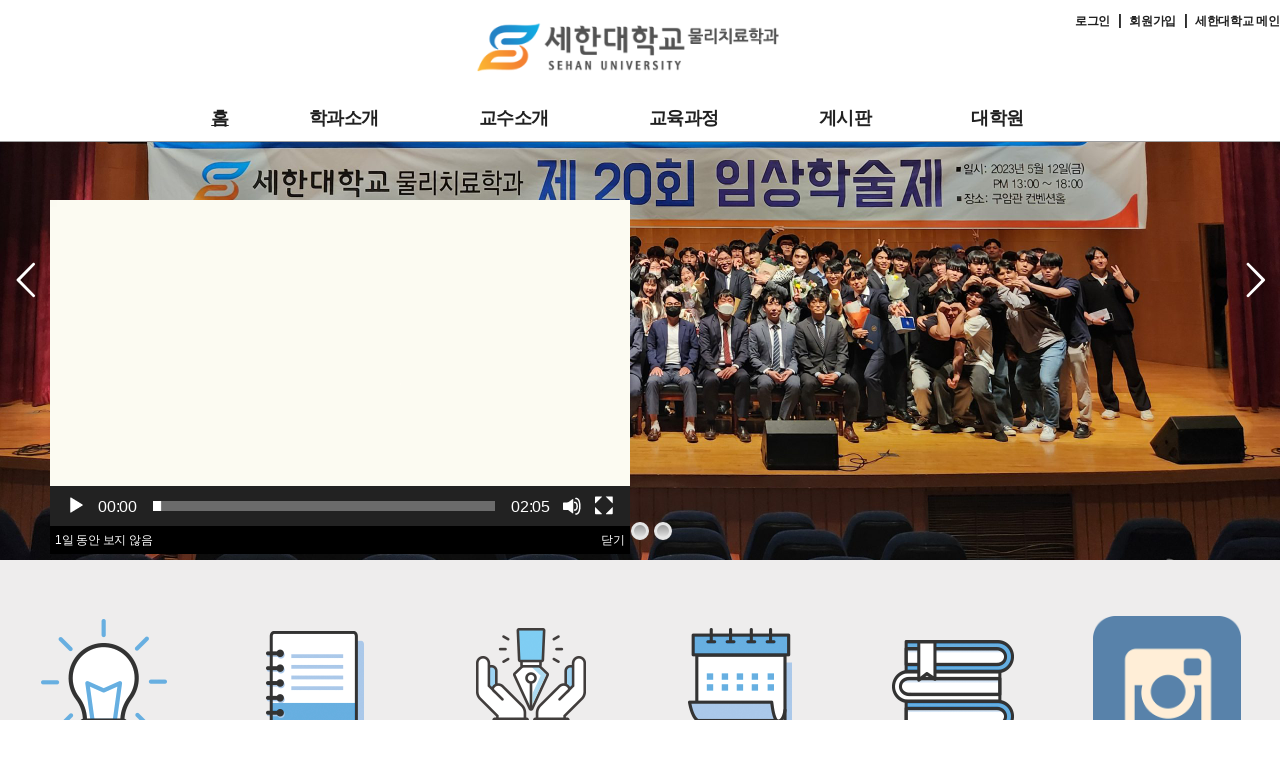

--- FILE ---
content_type: text/html; charset=UTF-8
request_url: https://dbpt.sehan.ac.kr/
body_size: 82806
content:
<!DOCTYPE html>

<html class="no-js" lang="ko-KR">

	<head>

		<meta charset="UTF-8">
		<meta name="viewport" content="width=device-width, initial-scale=1.0" >

		<link rel="profile" href="https://gmpg.org/xfn/11">

		<title>물리치료학과 &#8211; 세한대학교</title>
<meta name='robots' content='max-image-preview:large' />

<!-- WordPress KBoard plugin 6.0 - https://www.cosmosfarm.com/products/kboard -->
<link rel="alternate" href="https://dbpt.sehan.ac.kr/wp-content/plugins/kboard/rss.php" type="application/rss+xml" title="물리치료학과 - 세한대학교 &raquo; KBoard 통합 피드">
<!-- WordPress KBoard plugin 6.0 - https://www.cosmosfarm.com/products/kboard -->

<link rel='dns-prefetch' href='//cdnjs.cloudflare.com' />
<link rel='dns-prefetch' href='//stackpath.bootstrapcdn.com' />
<link rel='dns-prefetch' href='//use.fontawesome.com' />
<link rel='dns-prefetch' href='//s.w.org' />
<link rel="alternate" type="application/rss+xml" title="물리치료학과 - 세한대학교 &raquo; 피드" href="https://dbpt.sehan.ac.kr/?feed=rss2" />
<link rel="alternate" type="application/rss+xml" title="물리치료학과 - 세한대학교 &raquo; 댓글 피드" href="https://dbpt.sehan.ac.kr/?feed=comments-rss2" />
		<script>
			window._wpemojiSettings = {"baseUrl":"https:\/\/s.w.org\/images\/core\/emoji\/13.0.1\/72x72\/","ext":".png","svgUrl":"https:\/\/s.w.org\/images\/core\/emoji\/13.0.1\/svg\/","svgExt":".svg","source":{"concatemoji":"https:\/\/dbpt.sehan.ac.kr\/wp-includes\/js\/wp-emoji-release.min.js?ver=5.7.5"}};
			!function(e,a,t){var n,r,o,i=a.createElement("canvas"),p=i.getContext&&i.getContext("2d");function s(e,t){var a=String.fromCharCode;p.clearRect(0,0,i.width,i.height),p.fillText(a.apply(this,e),0,0);e=i.toDataURL();return p.clearRect(0,0,i.width,i.height),p.fillText(a.apply(this,t),0,0),e===i.toDataURL()}function c(e){var t=a.createElement("script");t.src=e,t.defer=t.type="text/javascript",a.getElementsByTagName("head")[0].appendChild(t)}for(o=Array("flag","emoji"),t.supports={everything:!0,everythingExceptFlag:!0},r=0;r<o.length;r++)t.supports[o[r]]=function(e){if(!p||!p.fillText)return!1;switch(p.textBaseline="top",p.font="600 32px Arial",e){case"flag":return s([127987,65039,8205,9895,65039],[127987,65039,8203,9895,65039])?!1:!s([55356,56826,55356,56819],[55356,56826,8203,55356,56819])&&!s([55356,57332,56128,56423,56128,56418,56128,56421,56128,56430,56128,56423,56128,56447],[55356,57332,8203,56128,56423,8203,56128,56418,8203,56128,56421,8203,56128,56430,8203,56128,56423,8203,56128,56447]);case"emoji":return!s([55357,56424,8205,55356,57212],[55357,56424,8203,55356,57212])}return!1}(o[r]),t.supports.everything=t.supports.everything&&t.supports[o[r]],"flag"!==o[r]&&(t.supports.everythingExceptFlag=t.supports.everythingExceptFlag&&t.supports[o[r]]);t.supports.everythingExceptFlag=t.supports.everythingExceptFlag&&!t.supports.flag,t.DOMReady=!1,t.readyCallback=function(){t.DOMReady=!0},t.supports.everything||(n=function(){t.readyCallback()},a.addEventListener?(a.addEventListener("DOMContentLoaded",n,!1),e.addEventListener("load",n,!1)):(e.attachEvent("onload",n),a.attachEvent("onreadystatechange",function(){"complete"===a.readyState&&t.readyCallback()})),(n=t.source||{}).concatemoji?c(n.concatemoji):n.wpemoji&&n.twemoji&&(c(n.twemoji),c(n.wpemoji)))}(window,document,window._wpemojiSettings);
		</script>
		<style>
img.wp-smiley,
img.emoji {
	display: inline !important;
	border: none !important;
	box-shadow: none !important;
	height: 1em !important;
	width: 1em !important;
	margin: 0 .07em !important;
	vertical-align: -0.1em !important;
	background: none !important;
	padding: 0 !important;
}
</style>
	<link rel='stylesheet' id='font-awesome-5-css'  href='https://use.fontawesome.com/releases/v5.9.0/css/all.css?ver=5.9.0' media='all' />
<link rel='stylesheet' id='wp-block-library-css'  href='https://dbpt.sehan.ac.kr/wp-includes/css/dist/block-library/style.min.css?ver=5.7.5' media='all' />
<link rel='stylesheet' id='rs-plugin-settings-css'  href='https://dbpt.sehan.ac.kr/wp-content/plugins/revslider/public/assets/css/rs6.css?ver=6.4.8' media='all' />
<style id='rs-plugin-settings-inline-css'>
#rs-demo-id {}
</style>
<link rel='stylesheet' id='wpsm_tabs_r-font-awesome-front-css'  href='https://dbpt.sehan.ac.kr/wp-content/plugins/tabs-responsive/assets/css/font-awesome/css/font-awesome.min.css?ver=5.7.5' media='all' />
<link rel='stylesheet' id='wpsm_tabs_r_bootstrap-front-css'  href='https://dbpt.sehan.ac.kr/wp-content/plugins/tabs-responsive/assets/css/bootstrap-front.css?ver=5.7.5' media='all' />
<link rel='stylesheet' id='wpsm_tabs_r_animate-css'  href='https://dbpt.sehan.ac.kr/wp-content/plugins/tabs-responsive/assets/css/animate.css?ver=5.7.5' media='all' />
<link rel='stylesheet' id='twentytwenty-style-css'  href='https://dbpt.sehan.ac.kr/wp-content/themes/twentytwenty/style.css?ver=1.7' media='all' />
<style id='twentytwenty-style-inline-css'>
.color-accent,.color-accent-hover:hover,.color-accent-hover:focus,:root .has-accent-color,.has-drop-cap:not(:focus):first-letter,.wp-block-button.is-style-outline,a { color: #e22658; }blockquote,.border-color-accent,.border-color-accent-hover:hover,.border-color-accent-hover:focus { border-color: #e22658; }button,.button,.faux-button,.wp-block-button__link,.wp-block-file .wp-block-file__button,input[type="button"],input[type="reset"],input[type="submit"],.bg-accent,.bg-accent-hover:hover,.bg-accent-hover:focus,:root .has-accent-background-color,.comment-reply-link { background-color: #e22658; }.fill-children-accent,.fill-children-accent * { fill: #e22658; }:root .has-background-color,button,.button,.faux-button,.wp-block-button__link,.wp-block-file__button,input[type="button"],input[type="reset"],input[type="submit"],.wp-block-button,.comment-reply-link,.has-background.has-primary-background-color:not(.has-text-color),.has-background.has-primary-background-color *:not(.has-text-color),.has-background.has-accent-background-color:not(.has-text-color),.has-background.has-accent-background-color *:not(.has-text-color) { color: #ffffff; }:root .has-background-background-color { background-color: #ffffff; }body,.entry-title a,:root .has-primary-color { color: #000000; }:root .has-primary-background-color { background-color: #000000; }cite,figcaption,.wp-caption-text,.post-meta,.entry-content .wp-block-archives li,.entry-content .wp-block-categories li,.entry-content .wp-block-latest-posts li,.wp-block-latest-comments__comment-date,.wp-block-latest-posts__post-date,.wp-block-embed figcaption,.wp-block-image figcaption,.wp-block-pullquote cite,.comment-metadata,.comment-respond .comment-notes,.comment-respond .logged-in-as,.pagination .dots,.entry-content hr:not(.has-background),hr.styled-separator,:root .has-secondary-color { color: #6d6d6d; }:root .has-secondary-background-color { background-color: #6d6d6d; }pre,fieldset,input,textarea,table,table *,hr { border-color: #dbdbdb; }caption,code,code,kbd,samp,.wp-block-table.is-style-stripes tbody tr:nth-child(odd),:root .has-subtle-background-background-color { background-color: #dbdbdb; }.wp-block-table.is-style-stripes { border-bottom-color: #dbdbdb; }.wp-block-latest-posts.is-grid li { border-top-color: #dbdbdb; }:root .has-subtle-background-color { color: #dbdbdb; }body:not(.overlay-header) .primary-menu > li > a,body:not(.overlay-header) .primary-menu > li > .icon,.modal-menu a,.footer-menu a, .footer-widgets a,#site-footer .wp-block-button.is-style-outline,.wp-block-pullquote:before,.singular:not(.overlay-header) .entry-header a,.archive-header a,.header-footer-group .color-accent,.header-footer-group .color-accent-hover:hover { color: #cd2653; }.social-icons a,#site-footer button:not(.toggle),#site-footer .button,#site-footer .faux-button,#site-footer .wp-block-button__link,#site-footer .wp-block-file__button,#site-footer input[type="button"],#site-footer input[type="reset"],#site-footer input[type="submit"] { background-color: #cd2653; }.header-footer-group,body:not(.overlay-header) #site-header .toggle,.menu-modal .toggle { color: #000000; }body:not(.overlay-header) .primary-menu ul { background-color: #000000; }body:not(.overlay-header) .primary-menu > li > ul:after { border-bottom-color: #000000; }body:not(.overlay-header) .primary-menu ul ul:after { border-left-color: #000000; }.site-description,body:not(.overlay-header) .toggle-inner .toggle-text,.widget .post-date,.widget .rss-date,.widget_archive li,.widget_categories li,.widget cite,.widget_pages li,.widget_meta li,.widget_nav_menu li,.powered-by-wordpress,.to-the-top,.singular .entry-header .post-meta,.singular:not(.overlay-header) .entry-header .post-meta a { color: #6d6d6d; }.header-footer-group pre,.header-footer-group fieldset,.header-footer-group input,.header-footer-group textarea,.header-footer-group table,.header-footer-group table *,.footer-nav-widgets-wrapper,#site-footer,.menu-modal nav *,.footer-widgets-outer-wrapper,.footer-top { border-color: #dcd7ca; }.header-footer-group table caption,body:not(.overlay-header) .header-inner .toggle-wrapper::before { background-color: #dcd7ca; }
body,input,textarea,button,.button,.faux-button,.wp-block-button__link,.wp-block-file__button,.has-drop-cap:not(:focus)::first-letter,.has-drop-cap:not(:focus)::first-letter,.entry-content .wp-block-archives,.entry-content .wp-block-categories,.entry-content .wp-block-cover-image,.entry-content .wp-block-latest-comments,.entry-content .wp-block-latest-posts,.entry-content .wp-block-pullquote,.entry-content .wp-block-quote.is-large,.entry-content .wp-block-quote.is-style-large,.entry-content .wp-block-archives *,.entry-content .wp-block-categories *,.entry-content .wp-block-latest-posts *,.entry-content .wp-block-latest-comments *,.entry-content p,.entry-content ol,.entry-content ul,.entry-content dl,.entry-content dt,.entry-content cite,.entry-content figcaption,.entry-content .wp-caption-text,.comment-content p,.comment-content ol,.comment-content ul,.comment-content dl,.comment-content dt,.comment-content cite,.comment-content figcaption,.comment-content .wp-caption-text,.widget_text p,.widget_text ol,.widget_text ul,.widget_text dl,.widget_text dt,.widget-content .rssSummary,.widget-content cite,.widget-content figcaption,.widget-content .wp-caption-text { font-family: 'Apple SD Gothic Neo','Malgun Gothic','Nanum Gothic',Dotum,sans-serif; }
</style>
<link rel='stylesheet' id='twentytwenty-print-style-css'  href='https://dbpt.sehan.ac.kr/wp-content/themes/twentytwenty/print.css?ver=1.7' media='print' />
<link rel='stylesheet' id='normalize-css'  href='https://cdnjs.cloudflare.com/ajax/libs/normalize/7.0.0/normalize.min.css?ver=7.0.0' media='all' />
<link rel='stylesheet' id='bootstrapcss-css'  href='https://stackpath.bootstrapcdn.com/bootstrap/4.4.1/css/bootstrap.min.css?ver=4.4.1' media='all' />
<link rel='stylesheet' id='theme-style-css'  href='https://dbpt.sehan.ac.kr/wp-content/themes/twentytwenty/css/style.css?ver=0.1.0' media='all' />
<link rel='stylesheet' id='um_fonticons_ii-css'  href='https://dbpt.sehan.ac.kr/wp-content/plugins/ultimate-member/assets/css/um-fonticons-ii.css?ver=2.1.21' media='all' />
<link rel='stylesheet' id='um_fonticons_fa-css'  href='https://dbpt.sehan.ac.kr/wp-content/plugins/ultimate-member/assets/css/um-fonticons-fa.css?ver=2.1.21' media='all' />
<link rel='stylesheet' id='select2-css'  href='https://dbpt.sehan.ac.kr/wp-content/plugins/ultimate-member/assets/css/select2/select2.min.css?ver=4.0.13' media='all' />
<link rel='stylesheet' id='um_crop-css'  href='https://dbpt.sehan.ac.kr/wp-content/plugins/ultimate-member/assets/css/um-crop.css?ver=2.1.21' media='all' />
<link rel='stylesheet' id='um_modal-css'  href='https://dbpt.sehan.ac.kr/wp-content/plugins/ultimate-member/assets/css/um-modal.css?ver=2.1.21' media='all' />
<link rel='stylesheet' id='um_styles-css'  href='https://dbpt.sehan.ac.kr/wp-content/plugins/ultimate-member/assets/css/um-styles.css?ver=2.1.21' media='all' />
<link rel='stylesheet' id='um_profile-css'  href='https://dbpt.sehan.ac.kr/wp-content/plugins/ultimate-member/assets/css/um-profile.css?ver=2.1.21' media='all' />
<link rel='stylesheet' id='um_account-css'  href='https://dbpt.sehan.ac.kr/wp-content/plugins/ultimate-member/assets/css/um-account.css?ver=2.1.21' media='all' />
<link rel='stylesheet' id='um_misc-css'  href='https://dbpt.sehan.ac.kr/wp-content/plugins/ultimate-member/assets/css/um-misc.css?ver=2.1.21' media='all' />
<link rel='stylesheet' id='um_fileupload-css'  href='https://dbpt.sehan.ac.kr/wp-content/plugins/ultimate-member/assets/css/um-fileupload.css?ver=2.1.21' media='all' />
<link rel='stylesheet' id='um_datetime-css'  href='https://dbpt.sehan.ac.kr/wp-content/plugins/ultimate-member/assets/css/pickadate/default.css?ver=2.1.21' media='all' />
<link rel='stylesheet' id='um_datetime_date-css'  href='https://dbpt.sehan.ac.kr/wp-content/plugins/ultimate-member/assets/css/pickadate/default.date.css?ver=2.1.21' media='all' />
<link rel='stylesheet' id='um_datetime_time-css'  href='https://dbpt.sehan.ac.kr/wp-content/plugins/ultimate-member/assets/css/pickadate/default.time.css?ver=2.1.21' media='all' />
<link rel='stylesheet' id='um_raty-css'  href='https://dbpt.sehan.ac.kr/wp-content/plugins/ultimate-member/assets/css/um-raty.css?ver=2.1.21' media='all' />
<link rel='stylesheet' id='um_scrollbar-css'  href='https://dbpt.sehan.ac.kr/wp-content/plugins/ultimate-member/assets/css/simplebar.css?ver=2.1.21' media='all' />
<link rel='stylesheet' id='um_tipsy-css'  href='https://dbpt.sehan.ac.kr/wp-content/plugins/ultimate-member/assets/css/um-tipsy.css?ver=2.1.21' media='all' />
<link rel='stylesheet' id='um_responsive-css'  href='https://dbpt.sehan.ac.kr/wp-content/plugins/ultimate-member/assets/css/um-responsive.css?ver=2.1.21' media='all' />
<link rel='stylesheet' id='um_default_css-css'  href='https://dbpt.sehan.ac.kr/wp-content/plugins/ultimate-member/assets/css/um-old-default.css?ver=2.1.21' media='all' />
<link rel='stylesheet' id='kboard-comments-skin-default-css'  href='https://dbpt.sehan.ac.kr/wp-content/plugins/kboard-comments/skin/default/style.css?ver=5.0' media='all' />
<link rel='stylesheet' id='kboard-editor-media-css'  href='https://dbpt.sehan.ac.kr/wp-content/plugins/kboard/template/css/editor_media.css?ver=6.0' media='all' />
<link rel='stylesheet' id='kboard-skin-default-css'  href='https://dbpt.sehan.ac.kr/wp-content/plugins/kboard/skin/default/style.css?ver=6.0' media='all' />
<link rel='stylesheet' id='kboard-skin-download-css'  href='https://dbpt.sehan.ac.kr/wp-content/plugins/kboard/skin/download/style.css?ver=6.0' media='all' />
<link rel='stylesheet' id='kboard-skin-discover-faq-css'  href='https://dbpt.sehan.ac.kr/wp-content/plugins/kboard/skin/discover-faq/style.css?ver=6.0' media='all' />
<link rel='stylesheet' id='kboard-skin-modern-gallery-css'  href='https://dbpt.sehan.ac.kr/wp-content/plugins/kboard/skin/modern-gallery/style.css?ver=6.0' media='all' />
<link rel='stylesheet' id='kboard-skin-ask-one-css'  href='https://dbpt.sehan.ac.kr/wp-content/plugins/kboard/skin/ask-one/style.css?ver=6.0' media='all' />
<link rel='stylesheet' id='kboard-skin-hwaikeul-gallery-css'  href='https://dbpt.sehan.ac.kr/wp-content/plugins/kboard/skin/hwaikeul-gallery/style.css?ver=6.0' media='all' />
<link rel='stylesheet' id='kboard-skin-play-video-css'  href='https://dbpt.sehan.ac.kr/wp-content/plugins/kboard/skin/play-video/style.css?ver=6.0' media='all' />
<link rel='stylesheet' id='kboard-skin-cross-calendar-css'  href='https://dbpt.sehan.ac.kr/wp-content/plugins/kboard/skin/cross-calendar/style.css?ver=6.0' media='all' />
<link rel='stylesheet' id='kboard-skin-sehan-deprt-css'  href='https://dbpt.sehan.ac.kr/wp-content/plugins/kboard/skin/sehan-deprt/style.css?ver=6.0' media='all' />
<!--[if lt IE 8]>
<script src='https://dbpt.sehan.ac.kr/wp-includes/js/json2.min.js?ver=2015-05-03' id='json2-js'></script>
<![endif]-->
<script src='https://cdnjs.cloudflare.com/ajax/libs/jquery/3.2.1/jquery.min.js?ver=3.2.1' id='jquery-js'></script>
<script src='https://dbpt.sehan.ac.kr/wp-content/plugins/revslider/public/assets/js/rbtools.min.js?ver=6.4.5' id='tp-tools-js'></script>
<script src='https://dbpt.sehan.ac.kr/wp-content/plugins/revslider/public/assets/js/rs6.min.js?ver=6.4.8' id='revmin-js'></script>
<script src='https://dbpt.sehan.ac.kr/wp-content/themes/twentytwenty/assets/js/index.js?ver=1.7' id='twentytwenty-js-js' async></script>
<script src='https://dbpt.sehan.ac.kr/wp-content/plugins/ultimate-member/assets/js/um-gdpr.min.js?ver=2.1.21' id='um-gdpr-js'></script>
<link rel="https://api.w.org/" href="https://dbpt.sehan.ac.kr/index.php?rest_route=/" /><link rel="alternate" type="application/json" href="https://dbpt.sehan.ac.kr/index.php?rest_route=/wp/v2/pages/5" /><link rel="EditURI" type="application/rsd+xml" title="RSD" href="https://dbpt.sehan.ac.kr/xmlrpc.php?rsd" />
<link rel="wlwmanifest" type="application/wlwmanifest+xml" href="https://dbpt.sehan.ac.kr/wp-includes/wlwmanifest.xml" /> 
<meta name="generator" content="WordPress 5.7.5" />
<link rel="canonical" href="https://dbpt.sehan.ac.kr/" />
<link rel='shortlink' href='https://dbpt.sehan.ac.kr/' />
<link rel="alternate" type="application/json+oembed" href="https://dbpt.sehan.ac.kr/index.php?rest_route=%2Foembed%2F1.0%2Fembed&#038;url=https%3A%2F%2Fdbpt.sehan.ac.kr%2F" />
		<style type="text/css">
			.um_request_name {
				display: none !important;
			}
		</style>
		<script>document.documentElement.className = document.documentElement.className.replace( 'no-js', 'js' );</script>
	<style id="custom-background-css">
body.custom-background { background-color: #ffffff; }
</style>
	<meta name="generator" content="Powered by Slider Revolution 6.4.8 - responsive, Mobile-Friendly Slider Plugin for WordPress with comfortable drag and drop interface." />
<link rel="icon" href="https://dbpt.sehan.ac.kr/wp-content/uploads/2021/06/sehan_favicon.png" sizes="32x32" />
<link rel="icon" href="https://dbpt.sehan.ac.kr/wp-content/uploads/2021/06/sehan_favicon.png" sizes="192x192" />
<link rel="apple-touch-icon" href="https://dbpt.sehan.ac.kr/wp-content/uploads/2021/06/sehan_favicon.png" />
<meta name="msapplication-TileImage" content="https://dbpt.sehan.ac.kr/wp-content/uploads/2021/06/sehan_favicon.png" />
<script type="text/javascript">function setREVStartSize(e){
			//window.requestAnimationFrame(function() {				 
				window.RSIW = window.RSIW===undefined ? window.innerWidth : window.RSIW;	
				window.RSIH = window.RSIH===undefined ? window.innerHeight : window.RSIH;	
				try {								
					var pw = document.getElementById(e.c).parentNode.offsetWidth,
						newh;
					pw = pw===0 || isNaN(pw) ? window.RSIW : pw;
					e.tabw = e.tabw===undefined ? 0 : parseInt(e.tabw);
					e.thumbw = e.thumbw===undefined ? 0 : parseInt(e.thumbw);
					e.tabh = e.tabh===undefined ? 0 : parseInt(e.tabh);
					e.thumbh = e.thumbh===undefined ? 0 : parseInt(e.thumbh);
					e.tabhide = e.tabhide===undefined ? 0 : parseInt(e.tabhide);
					e.thumbhide = e.thumbhide===undefined ? 0 : parseInt(e.thumbhide);
					e.mh = e.mh===undefined || e.mh=="" || e.mh==="auto" ? 0 : parseInt(e.mh,0);		
					if(e.layout==="fullscreen" || e.l==="fullscreen") 						
						newh = Math.max(e.mh,window.RSIH);					
					else{					
						e.gw = Array.isArray(e.gw) ? e.gw : [e.gw];
						for (var i in e.rl) if (e.gw[i]===undefined || e.gw[i]===0) e.gw[i] = e.gw[i-1];					
						e.gh = e.el===undefined || e.el==="" || (Array.isArray(e.el) && e.el.length==0)? e.gh : e.el;
						e.gh = Array.isArray(e.gh) ? e.gh : [e.gh];
						for (var i in e.rl) if (e.gh[i]===undefined || e.gh[i]===0) e.gh[i] = e.gh[i-1];
											
						var nl = new Array(e.rl.length),
							ix = 0,						
							sl;					
						e.tabw = e.tabhide>=pw ? 0 : e.tabw;
						e.thumbw = e.thumbhide>=pw ? 0 : e.thumbw;
						e.tabh = e.tabhide>=pw ? 0 : e.tabh;
						e.thumbh = e.thumbhide>=pw ? 0 : e.thumbh;					
						for (var i in e.rl) nl[i] = e.rl[i]<window.RSIW ? 0 : e.rl[i];
						sl = nl[0];									
						for (var i in nl) if (sl>nl[i] && nl[i]>0) { sl = nl[i]; ix=i;}															
						var m = pw>(e.gw[ix]+e.tabw+e.thumbw) ? 1 : (pw-(e.tabw+e.thumbw)) / (e.gw[ix]);					
						newh =  (e.gh[ix] * m) + (e.tabh + e.thumbh);
					}				
					if(window.rs_init_css===undefined) window.rs_init_css = document.head.appendChild(document.createElement("style"));					
					document.getElementById(e.c).height = newh+"px";
					window.rs_init_css.innerHTML += "#"+e.c+"_wrapper { height: "+newh+"px }";				
				} catch(e){
					console.log("Failure at Presize of Slider:" + e)
				}					   
			//});
		  };</script>
<script src='https://dbpt.sehan.ac.kr/wp-includes/js/wp-embed.min.js?ver=5.7.5' id='wp-embed-js'></script>

	</head>

	<body class="home page-template-default page page-id-5 custom-background wp-custom-logo wp-embed-responsive singular missing-post-thumbnail has-no-pagination not-showing-comments show-avatars footer-top-hidden reduced-spacing">

		<a class="skip-link screen-reader-text" href="#site-content">Skip to the content</a>
		<header id="site-header" class="header-footer-group" role="banner">
							<div class="container"><div class="m_topbar" id="toTop"><a href="/?page_id=58">로그인</a>&nbsp; | &nbsp;<a href="/?page_id=59">회원가입</a>&nbsp; | &nbsp;<a href="http://www.sehan.ac.kr/main/main.do" target="blank">세한대학교 메인</a></div></div>
						
			<div class="header-inner section-inner">

				<div class="header-titles-wrapper">

					
					<div class="header-titles">

						<div class="site-logo faux-heading"><a href="https://dbpt.sehan.ac.kr/" class="custom-logo-link" rel="home" aria-current="page"><img width="361" height="60" src="https://dbpt.sehan.ac.kr/wp-content/uploads/2021/07/moolri_logo1.png" class="custom-logo" alt="물리치료학과 &#8211; 세한대학교" srcset="https://dbpt.sehan.ac.kr/wp-content/uploads/2021/07/moolri_logo1.png 361w, https://dbpt.sehan.ac.kr/wp-content/uploads/2021/07/moolri_logo1-300x50.png 300w" sizes="(max-width: 361px) 100vw, 361px" /></a><span class="screen-reader-text">물리치료학과 - 세한대학교</span></div>
					</div><!-- .header-titles -->

					<button class="toggle nav-toggle mobile-nav-toggle" data-toggle-target=".menu-modal"  data-toggle-body-class="showing-menu-modal" aria-expanded="false" data-set-focus=".close-nav-toggle">
						<span class="toggle-inner">
							<span class="toggle-icon">
								<svg class="svg-icon" aria-hidden="true" role="img" focusable="false" xmlns="http://www.w3.org/2000/svg" width="26" height="7" viewBox="0 0 26 7"><path fill-rule="evenodd" d="M332.5,45 C330.567003,45 329,43.4329966 329,41.5 C329,39.5670034 330.567003,38 332.5,38 C334.432997,38 336,39.5670034 336,41.5 C336,43.4329966 334.432997,45 332.5,45 Z M342,45 C340.067003,45 338.5,43.4329966 338.5,41.5 C338.5,39.5670034 340.067003,38 342,38 C343.932997,38 345.5,39.5670034 345.5,41.5 C345.5,43.4329966 343.932997,45 342,45 Z M351.5,45 C349.567003,45 348,43.4329966 348,41.5 C348,39.5670034 349.567003,38 351.5,38 C353.432997,38 355,39.5670034 355,41.5 C355,43.4329966 353.432997,45 351.5,45 Z" transform="translate(-329 -38)" /></svg>							</span>
							<span class="toggle-text">Menu</span>
						</span>
					</button><!-- .nav-toggle -->

				</div><!-- .header-titles-wrapper -->

				<div class="header-navigation-wrapper">

					
							<nav class="primary-menu-wrapper" aria-label="Horizontal" role="navigation">

								<ul class="primary-menu reset-list-style">

								<li id="menu-item-14" class="menu-item menu-item-type-custom menu-item-object-custom current-menu-item current_page_item menu-item-home menu-item-14"><a href="https://dbpt.sehan.ac.kr/" aria-current="page">홈</a></li>
<li id="menu-item-113" class="menu-item menu-item-type-post_type menu-item-object-page menu-item-has-children menu-item-113"><a href="/?page_id=77">학과소개</a><span class="icon"></span>
<ul class="sub-menu">
	<li id="menu-item-114" class="menu-item menu-item-type-post_type menu-item-object-page menu-item-114"><a href="https://dbpt.sehan.ac.kr/?page_id=77">인사말</a></li>
	<li id="menu-item-115" class="menu-item menu-item-type-post_type menu-item-object-page menu-item-115"><a href="https://dbpt.sehan.ac.kr/?page_id=79">학과소개</a></li>
	<li id="menu-item-116" class="menu-item menu-item-type-post_type menu-item-object-page menu-item-116"><a href="https://dbpt.sehan.ac.kr/?page_id=81">학과연혁</a></li>
	<li id="menu-item-121" class="menu-item menu-item-type-post_type menu-item-object-page menu-item-121"><a href="https://dbpt.sehan.ac.kr/?page_id=89">학과일정</a></li>
	<li id="menu-item-766" class="menu-item menu-item-type-post_type menu-item-object-page menu-item-766"><a href="https://dbpt.sehan.ac.kr/?page_id=111">학과사무실</a></li>
	<li id="menu-item-117" class="menu-item menu-item-type-post_type menu-item-object-page menu-item-117"><a href="https://dbpt.sehan.ac.kr/?page_id=83">강의 및 실습장비</a></li>
</ul>
</li>
<li id="menu-item-118" class="menu-item menu-item-type-post_type menu-item-object-page menu-item-has-children menu-item-118"><a href="/?page_id=85">교수소개</a><span class="icon"></span>
<ul class="sub-menu">
	<li id="menu-item-119" class="menu-item menu-item-type-post_type menu-item-object-page menu-item-119"><a href="https://dbpt.sehan.ac.kr/?page_id=85">교수소개</a></li>
</ul>
</li>
<li id="menu-item-123" class="menu-item menu-item-type-post_type menu-item-object-page menu-item-has-children menu-item-123"><a href="/?page_id=95">교육과정</a><span class="icon"></span>
<ul class="sub-menu">
	<li id="menu-item-125" class="menu-item menu-item-type-post_type menu-item-object-page menu-item-125"><a href="https://dbpt.sehan.ac.kr/?page_id=95">교과과정</a></li>
	<li id="menu-item-126" class="menu-item menu-item-type-post_type menu-item-object-page menu-item-126"><a href="https://dbpt.sehan.ac.kr/?page_id=97">교과목해설</a></li>
</ul>
</li>
<li id="menu-item-127" class="menu-item menu-item-type-post_type menu-item-object-page menu-item-has-children menu-item-127"><a href="/?page_id=99">게시판</a><span class="icon"></span>
<ul class="sub-menu">
	<li id="menu-item-128" class="menu-item menu-item-type-post_type menu-item-object-page menu-item-128"><a href="https://dbpt.sehan.ac.kr/?page_id=99">공지사항</a></li>
	<li id="menu-item-134" class="menu-item menu-item-type-post_type menu-item-object-page menu-item-134"><a href="https://dbpt.sehan.ac.kr/?page_id=109">봉사활동</a></li>
	<li id="menu-item-129" class="menu-item menu-item-type-post_type menu-item-object-page menu-item-129"><a href="https://dbpt.sehan.ac.kr/?page_id=101">자료실</a></li>
	<li id="menu-item-131" class="menu-item menu-item-type-post_type menu-item-object-page menu-item-131"><a href="https://dbpt.sehan.ac.kr/?page_id=105">포토갤러리</a></li>
	<li id="menu-item-1721" class="menu-item menu-item-type-post_type menu-item-object-page menu-item-1721"><a href="https://dbpt.sehan.ac.kr/?page_id=1708">학과뉴스</a></li>
</ul>
</li>
<li id="menu-item-132" class="menu-item menu-item-type-post_type menu-item-object-page menu-item-has-children menu-item-132"><a href="/?page_id=107">대학원</a><span class="icon"></span>
<ul class="sub-menu">
	<li id="menu-item-133" class="menu-item menu-item-type-post_type menu-item-object-page menu-item-133"><a href="https://dbpt.sehan.ac.kr/?page_id=107">대학원 소개</a></li>
	<li id="menu-item-962" class="menu-item menu-item-type-post_type menu-item-object-page menu-item-962"><a href="https://dbpt.sehan.ac.kr/?page_id=91">교육과정</a></li>
	<li id="menu-item-963" class="menu-item menu-item-type-post_type menu-item-object-page menu-item-963"><a href="https://dbpt.sehan.ac.kr/?page_id=103">공지사항</a></li>
	<li id="menu-item-964" class="menu-item menu-item-type-post_type menu-item-object-page menu-item-964"><a href="https://dbpt.sehan.ac.kr/?page_id=93">자료실</a></li>
</ul>
</li>

								</ul>

							</nav><!-- .primary-menu-wrapper -->

						
				</div><!-- .header-navigation-wrapper -->

			</div><!-- .header-inner -->

			
		</header><!-- #site-header -->

		
<div class="menu-modal cover-modal header-footer-group" data-modal-target-string=".menu-modal">

	<div class="menu-modal-inner modal-inner">

		<div class="menu-wrapper section-inner">

			<div class="menu-top">

				<button class="toggle close-nav-toggle fill-children-current-color" data-toggle-target=".menu-modal" data-toggle-body-class="showing-menu-modal" aria-expanded="false" data-set-focus=".menu-modal">
					<span class="toggle-text">Close Menu</span>
					<svg class="svg-icon" aria-hidden="true" role="img" focusable="false" xmlns="http://www.w3.org/2000/svg" width="16" height="16" viewBox="0 0 16 16"><polygon fill="" fill-rule="evenodd" points="6.852 7.649 .399 1.195 1.445 .149 7.899 6.602 14.352 .149 15.399 1.195 8.945 7.649 15.399 14.102 14.352 15.149 7.899 8.695 1.445 15.149 .399 14.102" /></svg>				</button><!-- .nav-toggle -->

				
					<nav class="mobile-menu" aria-label="Mobile" role="navigation">

						<ul class="modal-menu reset-list-style">

						<li class="menu-item menu-item-type-custom menu-item-object-custom current-menu-item current_page_item menu-item-home menu-item-14"><div class="ancestor-wrapper"><a href="https://dbpt.sehan.ac.kr/" aria-current="page">홈</a></div><!-- .ancestor-wrapper --></li>
<li class="menu-item menu-item-type-post_type menu-item-object-page menu-item-has-children menu-item-113"><div class="ancestor-wrapper"><a href="/?page_id=77">학과소개</a><button class="toggle sub-menu-toggle fill-children-current-color" data-toggle-target=".menu-modal .menu-item-113 > .sub-menu" data-toggle-type="slidetoggle" data-toggle-duration="250" aria-expanded="false"><span class="screen-reader-text">Show sub menu</span><svg class="svg-icon" aria-hidden="true" role="img" focusable="false" xmlns="http://www.w3.org/2000/svg" width="20" height="12" viewBox="0 0 20 12"><polygon fill="" fill-rule="evenodd" points="1319.899 365.778 1327.678 358 1329.799 360.121 1319.899 370.021 1310 360.121 1312.121 358" transform="translate(-1310 -358)" /></svg></button></div><!-- .ancestor-wrapper -->
<ul class="sub-menu">
	<li class="menu-item menu-item-type-post_type menu-item-object-page menu-item-114"><div class="ancestor-wrapper"><a href="https://dbpt.sehan.ac.kr/?page_id=77">인사말</a></div><!-- .ancestor-wrapper --></li>
	<li class="menu-item menu-item-type-post_type menu-item-object-page menu-item-115"><div class="ancestor-wrapper"><a href="https://dbpt.sehan.ac.kr/?page_id=79">학과소개</a></div><!-- .ancestor-wrapper --></li>
	<li class="menu-item menu-item-type-post_type menu-item-object-page menu-item-116"><div class="ancestor-wrapper"><a href="https://dbpt.sehan.ac.kr/?page_id=81">학과연혁</a></div><!-- .ancestor-wrapper --></li>
	<li class="menu-item menu-item-type-post_type menu-item-object-page menu-item-121"><div class="ancestor-wrapper"><a href="https://dbpt.sehan.ac.kr/?page_id=89">학과일정</a></div><!-- .ancestor-wrapper --></li>
	<li class="menu-item menu-item-type-post_type menu-item-object-page menu-item-766"><div class="ancestor-wrapper"><a href="https://dbpt.sehan.ac.kr/?page_id=111">학과사무실</a></div><!-- .ancestor-wrapper --></li>
	<li class="menu-item menu-item-type-post_type menu-item-object-page menu-item-117"><div class="ancestor-wrapper"><a href="https://dbpt.sehan.ac.kr/?page_id=83">강의 및 실습장비</a></div><!-- .ancestor-wrapper --></li>
</ul>
</li>
<li class="menu-item menu-item-type-post_type menu-item-object-page menu-item-has-children menu-item-118"><div class="ancestor-wrapper"><a href="/?page_id=85">교수소개</a><button class="toggle sub-menu-toggle fill-children-current-color" data-toggle-target=".menu-modal .menu-item-118 > .sub-menu" data-toggle-type="slidetoggle" data-toggle-duration="250" aria-expanded="false"><span class="screen-reader-text">Show sub menu</span><svg class="svg-icon" aria-hidden="true" role="img" focusable="false" xmlns="http://www.w3.org/2000/svg" width="20" height="12" viewBox="0 0 20 12"><polygon fill="" fill-rule="evenodd" points="1319.899 365.778 1327.678 358 1329.799 360.121 1319.899 370.021 1310 360.121 1312.121 358" transform="translate(-1310 -358)" /></svg></button></div><!-- .ancestor-wrapper -->
<ul class="sub-menu">
	<li class="menu-item menu-item-type-post_type menu-item-object-page menu-item-119"><div class="ancestor-wrapper"><a href="https://dbpt.sehan.ac.kr/?page_id=85">교수소개</a></div><!-- .ancestor-wrapper --></li>
</ul>
</li>
<li class="menu-item menu-item-type-post_type menu-item-object-page menu-item-has-children menu-item-123"><div class="ancestor-wrapper"><a href="/?page_id=95">교육과정</a><button class="toggle sub-menu-toggle fill-children-current-color" data-toggle-target=".menu-modal .menu-item-123 > .sub-menu" data-toggle-type="slidetoggle" data-toggle-duration="250" aria-expanded="false"><span class="screen-reader-text">Show sub menu</span><svg class="svg-icon" aria-hidden="true" role="img" focusable="false" xmlns="http://www.w3.org/2000/svg" width="20" height="12" viewBox="0 0 20 12"><polygon fill="" fill-rule="evenodd" points="1319.899 365.778 1327.678 358 1329.799 360.121 1319.899 370.021 1310 360.121 1312.121 358" transform="translate(-1310 -358)" /></svg></button></div><!-- .ancestor-wrapper -->
<ul class="sub-menu">
	<li class="menu-item menu-item-type-post_type menu-item-object-page menu-item-125"><div class="ancestor-wrapper"><a href="https://dbpt.sehan.ac.kr/?page_id=95">교과과정</a></div><!-- .ancestor-wrapper --></li>
	<li class="menu-item menu-item-type-post_type menu-item-object-page menu-item-126"><div class="ancestor-wrapper"><a href="https://dbpt.sehan.ac.kr/?page_id=97">교과목해설</a></div><!-- .ancestor-wrapper --></li>
</ul>
</li>
<li class="menu-item menu-item-type-post_type menu-item-object-page menu-item-has-children menu-item-127"><div class="ancestor-wrapper"><a href="/?page_id=99">게시판</a><button class="toggle sub-menu-toggle fill-children-current-color" data-toggle-target=".menu-modal .menu-item-127 > .sub-menu" data-toggle-type="slidetoggle" data-toggle-duration="250" aria-expanded="false"><span class="screen-reader-text">Show sub menu</span><svg class="svg-icon" aria-hidden="true" role="img" focusable="false" xmlns="http://www.w3.org/2000/svg" width="20" height="12" viewBox="0 0 20 12"><polygon fill="" fill-rule="evenodd" points="1319.899 365.778 1327.678 358 1329.799 360.121 1319.899 370.021 1310 360.121 1312.121 358" transform="translate(-1310 -358)" /></svg></button></div><!-- .ancestor-wrapper -->
<ul class="sub-menu">
	<li class="menu-item menu-item-type-post_type menu-item-object-page menu-item-128"><div class="ancestor-wrapper"><a href="https://dbpt.sehan.ac.kr/?page_id=99">공지사항</a></div><!-- .ancestor-wrapper --></li>
	<li class="menu-item menu-item-type-post_type menu-item-object-page menu-item-134"><div class="ancestor-wrapper"><a href="https://dbpt.sehan.ac.kr/?page_id=109">봉사활동</a></div><!-- .ancestor-wrapper --></li>
	<li class="menu-item menu-item-type-post_type menu-item-object-page menu-item-129"><div class="ancestor-wrapper"><a href="https://dbpt.sehan.ac.kr/?page_id=101">자료실</a></div><!-- .ancestor-wrapper --></li>
	<li class="menu-item menu-item-type-post_type menu-item-object-page menu-item-131"><div class="ancestor-wrapper"><a href="https://dbpt.sehan.ac.kr/?page_id=105">포토갤러리</a></div><!-- .ancestor-wrapper --></li>
	<li class="menu-item menu-item-type-post_type menu-item-object-page menu-item-1721"><div class="ancestor-wrapper"><a href="https://dbpt.sehan.ac.kr/?page_id=1708">학과뉴스</a></div><!-- .ancestor-wrapper --></li>
</ul>
</li>
<li class="menu-item menu-item-type-post_type menu-item-object-page menu-item-has-children menu-item-132"><div class="ancestor-wrapper"><a href="/?page_id=107">대학원</a><button class="toggle sub-menu-toggle fill-children-current-color" data-toggle-target=".menu-modal .menu-item-132 > .sub-menu" data-toggle-type="slidetoggle" data-toggle-duration="250" aria-expanded="false"><span class="screen-reader-text">Show sub menu</span><svg class="svg-icon" aria-hidden="true" role="img" focusable="false" xmlns="http://www.w3.org/2000/svg" width="20" height="12" viewBox="0 0 20 12"><polygon fill="" fill-rule="evenodd" points="1319.899 365.778 1327.678 358 1329.799 360.121 1319.899 370.021 1310 360.121 1312.121 358" transform="translate(-1310 -358)" /></svg></button></div><!-- .ancestor-wrapper -->
<ul class="sub-menu">
	<li class="menu-item menu-item-type-post_type menu-item-object-page menu-item-133"><div class="ancestor-wrapper"><a href="https://dbpt.sehan.ac.kr/?page_id=107">대학원 소개</a></div><!-- .ancestor-wrapper --></li>
	<li class="menu-item menu-item-type-post_type menu-item-object-page menu-item-962"><div class="ancestor-wrapper"><a href="https://dbpt.sehan.ac.kr/?page_id=91">교육과정</a></div><!-- .ancestor-wrapper --></li>
	<li class="menu-item menu-item-type-post_type menu-item-object-page menu-item-963"><div class="ancestor-wrapper"><a href="https://dbpt.sehan.ac.kr/?page_id=103">공지사항</a></div><!-- .ancestor-wrapper --></li>
	<li class="menu-item menu-item-type-post_type menu-item-object-page menu-item-964"><div class="ancestor-wrapper"><a href="https://dbpt.sehan.ac.kr/?page_id=93">자료실</a></div><!-- .ancestor-wrapper --></li>
</ul>
</li>

						</ul>

					</nav>

					
			</div><!-- .menu-top -->

			<div class="menu-bottom">

				
			</div><!-- .menu-bottom -->

		</div><!-- .menu-wrapper -->

	</div><!-- .menu-modal-inner -->

</div><!-- .menu-modal -->

<main id="site-content" role="main">

	
<article class="post-5 page type-page status-publish hentry" id="post-5">

	
<header class="entry-header has-text-align-center header-footer-group">

	<div class="entry-header-inner section-inner medium">

		<h1 class="entry-title">main</h1>
	</div><!-- .entry-header-inner -->

</header><!-- .entry-header -->

	<div class="post-inner thin ">

		<div class="entry-content">

			
			<!-- START Slider 1 REVOLUTION SLIDER 6.4.8 --><p class="rs-p-wp-fix"></p>
			<rs-module-wrap id="rev_slider_1_1_wrapper" data-source="gallery" style="background:transparent;padding:0;margin:0px auto;margin-top:0;margin-bottom:0;">
				<rs-module id="rev_slider_1_1" style="" data-version="6.4.8">
					<rs-slides>
						<rs-slide data-key="rs-1" data-title="Slide" data-in="o:0;" data-out="a:false;">
							<img src="//dbpt.sehan.ac.kr/wp-content/plugins/revslider/public/assets/assets/transparent.png" alt="Slide" title="main" class="rev-slidebg tp-rs-img" data-no-retina>
<!--
							--><rs-layer
								id="slider-1-slide-1-layer-0" 
								data-type="image"
								data-rsp_ch="on"
								data-xy="xo:0,0,0,-188px;yo:-448px,-448px,-448px,0;"
								data-text="w:normal;s:20,20,20,4;l:0,0,0,6;"
								data-dim="w:1920px,1920px,1920px,1232px;h:1440px,1440px,1440px,603px;"
								data-frame_999="o:0;st:w;sR:8700;"
								style="z-index:8;"
							><img src="//dbpt.sehan.ac.kr/wp-content/uploads/2023/07/11-scaled.jpg" class="tp-rs-img" width="2560" height="1920" data-no-retina> 
							</rs-layer><!--

							--><rs-layer
								id="slider-1-slide-1-layer-1" 
								data-type="text"
								data-rsp_ch="on"
								data-xy="xo:146px,146px,146px,142px;yo:526px,526px,526px,387px;"
								data-text="w:normal;s:52,52,52,26;l:66,66,66,34;"
								data-dim="w:auto,auto,auto,238px;"
								data-frame_0="x:-50,-50,-50,-23px;y:0,0,0,0px;"
								data-frame_1="x:0,0,0,0px;y:0,0,0,0px;st:160;sp:1000;sR:160;"
								data-frame_999="o:0;st:w;sR:7840;"
								style="z-index:11;font-family:Roboto;"
							><b>근거 중심의<br />
실무형 전문<br />
물리치료사 양성</b> 
							</rs-layer><!--

							--><rs-layer
								id="slider-1-slide-1-layer-2" 
								data-type="text"
								data-rsp_ch="on"
								data-xy="xo:152px,152px,152px,99px;yo:460px,460px,460px,311px;"
								data-text="w:normal;s:37,37,37,26;l:47,47,47,35;"
								data-dim="w:auto,auto,auto,283px;"
								data-frame_0="x:-35px,-35px,-35px,-24px;"
								data-frame_1="sp:1000;"
								data-frame_999="o:0;st:w;sR:8000;"
								style="z-index:10;font-family:Roboto;"
							>보건의료를 선도하는 
							</rs-layer><!--

							--><rs-layer
								id="slider-1-slide-1-layer-3" 
								data-type="shape"
								data-rsp_ch="on"
								data-xy="xo:111px,111px,111px,27px;yo:446px,446px,446px,111px;"
								data-text="w:normal;s:20,20,20,4;l:0,0,0,6;"
								data-dim="w:498,498,498,124;h:299,299,299,74;"
								data-frame_999="o:0;st:w;"
								style="z-index:9;background-color:rgba(0,0,0,0.5);"
							> 
							</rs-layer><!--
-->						</rs-slide>
						<rs-slide data-key="rs-8" data-title="Slide" data-in="o:0;" data-out="a:false;">
							<img src="//dbpt.sehan.ac.kr/wp-content/plugins/revslider/public/assets/assets/transparent.png" alt="Slide" title="main" class="rev-slidebg tp-rs-img" data-no-retina>
<!--
							--><rs-layer
								id="slider-1-slide-8-layer-0" 
								data-type="image"
								data-rsp_ch="on"
								data-xy="xo:0,0,0,-188px;yo:-100px,-100px,-100px,0;"
								data-text="w:normal;s:20,20,20,4;l:0,0,0,6;"
								data-dim="w:1920px,1920px,1920px,1232px;h:1286px,1286px,1286px,603px;"
								data-frame_999="o:0;st:w;sR:8700;"
								style="z-index:8;"
							><img src="//dbpt.sehan.ac.kr/wp-content/uploads/2023/07/DSC02120-1-scaled.jpg" class="tp-rs-img" width="2560" height="1714" data-no-retina> 
							</rs-layer><!--

							--><rs-layer
								id="slider-1-slide-8-layer-1" 
								data-type="text"
								data-rsp_ch="on"
								data-xy="xo:1382px,1382px,1382px,142px;yo:421px,421px,421px,387px;"
								data-text="w:normal;s:52,52,52,26;l:66,66,66,34;"
								data-dim="w:auto,auto,auto,238px;"
								data-frame_0="x:-50,-50,-50,-23px;y:0,0,0,0px;"
								data-frame_1="x:0,0,0,0px;y:0,0,0,0px;st:160;sp:1000;sR:160;"
								data-frame_999="o:0;st:w;sR:7840;"
								style="z-index:11;font-family:Roboto;"
							><b>근거 중심의<br />
실무형 전문<br />
물리치료사 양성</b> 
							</rs-layer><!--

							--><rs-layer
								id="slider-1-slide-8-layer-2" 
								data-type="text"
								data-rsp_ch="on"
								data-xy="xo:1386px,1386px,1386px,99px;yo:375px,375px,375px,311px;"
								data-text="w:normal;s:37,37,37,26;l:47,47,47,35;"
								data-dim="w:auto,auto,auto,283px;"
								data-frame_0="x:-35px,-35px,-35px,-24px;"
								data-frame_1="sp:1000;"
								data-frame_999="o:0;st:w;sR:8000;"
								style="z-index:10;font-family:Roboto;"
							>보건의료를 선도하는 
							</rs-layer><!--

							--><rs-layer
								id="slider-1-slide-8-layer-4" 
								data-type="shape"
								data-rsp_ch="on"
								data-xy="xo:1367px,1367px,1367px,341px;yo:357px,357px,357px,88px;"
								data-text="w:normal;s:20,20,20,4;l:0,0,0,6;"
								data-dim="w:453,453,453,112;h:272,272,272,67;"
								data-frame_999="o:0;st:w;"
								style="z-index:9;background-color:rgba(0,0,0,0.5);"
							> 
							</rs-layer><!--
-->						</rs-slide>
						<rs-slide data-key="rs-9" data-title="Slide" data-in="o:0;" data-out="a:false;">
							<img src="//dbpt.sehan.ac.kr/wp-content/plugins/revslider/public/assets/assets/transparent.png" alt="Slide" title="main" class="rev-slidebg tp-rs-img" data-no-retina>
<!--
							--><rs-layer
								id="slider-1-slide-9-layer-0" 
								data-type="image"
								data-rsp_ch="on"
								data-xy="xo:0,0,0,-188px;yo:-488px,-488px,-488px,0;"
								data-text="w:normal;s:20,20,20,4;l:0,0,0,6;"
								data-dim="w:1920px,1920px,1920px,1232px;h:1440px,1440px,1440px,603px;"
								data-frame_999="o:0;st:w;sR:8700;"
								style="z-index:8;"
							><img src="//dbpt.sehan.ac.kr/wp-content/uploads/2023/07/KakaoTalk_20230522_150657393.jpg" class="tp-rs-img" width="1411" height="1058" data-no-retina> 
							</rs-layer><!--

							--><rs-layer
								id="slider-1-slide-9-layer-1" 
								data-type="text"
								data-rsp_ch="on"
								data-xy="xo:1404px,1404px,1404px,142px;yo:219px,219px,219px,387px;"
								data-text="w:normal;s:52,52,52,26;l:66,66,66,34;"
								data-dim="w:auto,auto,auto,238px;"
								data-frame_0="x:-50,-50,-50,-23px;y:0,0,0,0px;"
								data-frame_1="x:0,0,0,0px;y:0,0,0,0px;st:160;sp:1000;sR:160;"
								data-frame_999="o:0;st:w;sR:7840;"
								style="z-index:11;font-family:Roboto;"
							><b>근거 중심의<br />
실무형 전문<br />
물리치료사 양성</b> 
							</rs-layer><!--

							--><rs-layer
								id="slider-1-slide-9-layer-2" 
								data-type="text"
								data-rsp_ch="on"
								data-xy="xo:1410px,1410px,1410px,99px;yo:169px,169px,169px,311px;"
								data-text="w:normal;s:37,37,37,26;l:47,47,47,35;"
								data-dim="w:auto,auto,auto,283px;"
								data-frame_0="x:-35px,-35px,-35px,-24px;"
								data-frame_1="sp:1000;"
								data-frame_999="o:0;st:w;sR:8000;"
								style="z-index:10;font-family:Roboto;"
							>보건의료를 선도하는 
							</rs-layer><!--

							--><rs-layer
								id="slider-1-slide-9-layer-4" 
								data-type="shape"
								data-rsp_ch="on"
								data-xy="xo:1387px,1387px,1387px,346px;yo:155px,155px,155px,38px;"
								data-text="w:normal;s:20,20,20,4;l:0,0,0,6;"
								data-dim="w:453,453,453,112;h:272,272,272,67;"
								data-frame_999="o:0;st:w;"
								style="z-index:9;background-color:rgba(0,0,0,0.5);"
							> 
							</rs-layer><!--
-->						</rs-slide>
					</rs-slides>
					<rs-static-layers><!--
					--></rs-static-layers>
				</rs-module>
				<script type="text/javascript">
					setREVStartSize({c: 'rev_slider_1_1',rl:[1240,1240,1240,480],el:[840,840,840,600],gw:[1920,1920,1920,480],gh:[840,840,840,600],type:'standard',justify:'',layout:'fullwidth',mh:"0"});
					var	revapi1,
						tpj;
					function revinit_revslider11() {
					jQuery(function() {
						tpj = jQuery;
						revapi1 = tpj("#rev_slider_1_1");
						if(revapi1==undefined || revapi1.revolution == undefined){
							revslider_showDoubleJqueryError("rev_slider_1_1");
						}else{
							revapi1.revolution({
								DPR:"dpr",
								sliderLayout:"fullwidth",
								visibilityLevels:"1240,1240,1240,480",
								gridwidth:"1920,1920,1920,480",
								gridheight:"840,840,840,600",
								perspective:600,
								perspectiveType:"global",
								editorheight:"840,768,960,600",
								responsiveLevels:"1240,1240,1240,480",
								progressBar:{disableProgressBar:true},
								navigation: {
									wheelCallDelay:1000,
									onHoverStop:false,
									arrows: {
										enable:true,
										style:"uranus",
										left: {
											container:"layergrid",
											h_offset:0
										},
										right: {
											container:"layergrid",
											h_offset:0
										}
									},
									bullets: {
										enable:true,
										tmp:"",
										style:"hesperiden"
									}
								},
								fallbacks: {
									allowHTML5AutoPlayOnAndroid:true
								},
							});
						}
						
					});
					} // End of RevInitScript
				var once_revslider11 = false;
				if (document.readyState === "loading") {document.addEventListener('readystatechange',function() { if((document.readyState === "interactive" || document.readyState === "complete") && !once_revslider11 ) { once_revslider11 = true; revinit_revslider11();}});} else {once_revslider11 = true; revinit_revslider11();}
				</script>
				<script>
					var htmlDivCss = unescape("%23rev_slider_1_1_wrapper%20.uranus.tparrows%20%7B%0A%20%20width%3A50px%3B%0A%20%20height%3A50px%3B%0A%20%20background%3Argba%28255%2C255%2C255%2C0%29%3B%0A%20%7D%0A%20%23rev_slider_1_1_wrapper%20.uranus.tparrows%3Abefore%20%7B%0A%20width%3A50px%3B%0A%20height%3A50px%3B%0A%20line-height%3A50px%3B%0A%20font-size%3A40px%3B%0A%20transition%3Aall%200.3s%3B%0A-webkit-transition%3Aall%200.3s%3B%0A%20%7D%0A%20%0A%20%20%23rev_slider_1_1_wrapper%20.uranus.tparrows%3Ahover%3Abefore%20%7B%0A%20%20%20%20opacity%3A0.75%3B%0A%20%20%7D%0A%23rev_slider_1_1_wrapper%20.hesperiden.tp-bullets%20%7B%0A%7D%0A%23rev_slider_1_1_wrapper%20.hesperiden.tp-bullets%3Abefore%20%7B%0A%09content%3A%27%20%27%3B%0A%09position%3Aabsolute%3B%0A%09width%3A100%25%3B%0A%09height%3A100%25%3B%0A%09background%3Atransparent%3B%0A%09padding%3A10px%3B%0A%09margin-left%3A-10px%3Bmargin-top%3A-10px%3B%0A%09box-sizing%3Acontent-box%3B%0A%20%20%20border-radius%3A8px%3B%0A%20%20%0A%7D%0A%23rev_slider_1_1_wrapper%20.hesperiden%20.tp-bullet%20%7B%0A%09width%3A12px%3B%0A%09height%3A12px%3B%0A%09position%3Aabsolute%3B%0A%09background%3A%20%23999999%3B%20%2F%2A%20old%20browsers%20%2A%2F%0A%20%20%20%20background%3A%20-moz-linear-gradient%28top%2C%20%20%23999999%200%25%2C%20%23e1e1e1%20100%25%29%3B%20%2F%2A%20ff3.6%2B%20%2A%2F%0A%20%20%20%20background%3A%20-webkit-linear-gradient%28top%2C%20%20%23999999%200%25%2C%23e1e1e1%20100%25%29%3B%20%2F%2A%20chrome10%2B%2Csafari5.1%2B%20%2A%2F%0A%20%20%20%20background%3A%20-o-linear-gradient%28top%2C%20%20%23999999%200%25%2C%23e1e1e1%20100%25%29%3B%20%2F%2A%20opera%2011.10%2B%20%2A%2F%0A%20%20%20%20background%3A%20-ms-linear-gradient%28top%2C%20%20%23999999%200%25%2C%23e1e1e1%20100%25%29%3B%20%2F%2A%20ie10%2B%20%2A%2F%0A%20%20%20%20background%3A%20linear-gradient%28to%20bottom%2C%20%20%23999999%200%25%2C%23e1e1e1%20100%25%29%3B%20%2F%2A%20w3c%20%2A%2F%0A%20%20%20%20filter%3A%20progid%3Adximagetransform.microsoft.gradient%28%20%0A%20%20%20%20startcolorstr%3D%27%23999999%27%2C%20endcolorstr%3D%27%23e1e1e1%27%2Cgradienttype%3D0%20%29%3B%20%2F%2A%20ie6-9%20%2A%2F%0A%09border%3A3px%20solid%20%23e5e5e5%3B%0A%09border-radius%3A50%25%3B%0A%09cursor%3A%20pointer%3B%0A%09box-sizing%3Acontent-box%3B%0A%7D%0A%23rev_slider_1_1_wrapper%20.hesperiden%20.tp-bullet%3Ahover%2C%0A%23rev_slider_1_1_wrapper%20.hesperiden%20.tp-bullet.selected%20%7B%0A%09background%3A%23666666%3B%0A%7D%0A%23rev_slider_1_1_wrapper%20.hesperiden%20.tp-bullet-image%20%7B%0A%7D%0A%23rev_slider_1_1_wrapper%20.hesperiden%20.tp-bullet-title%20%7B%0A%7D%0A%0A");
					var htmlDiv = document.getElementById('rs-plugin-settings-inline-css');
					if(htmlDiv) {
						htmlDiv.innerHTML = htmlDiv.innerHTML + htmlDivCss;
					}else{
						var htmlDiv = document.createElement('div');
						htmlDiv.innerHTML = '<style>' + htmlDivCss + '</style>';
						document.getElementsByTagName('head')[0].appendChild(htmlDiv.childNodes[0]);
					}
				</script>
				<script>
					var htmlDivCss = unescape("%0A%0A%0A%0A%0A%0A");
					var htmlDiv = document.getElementById('rs-plugin-settings-inline-css');
					if(htmlDiv) {
						htmlDiv.innerHTML = htmlDiv.innerHTML + htmlDivCss;
					}else{
						var htmlDiv = document.createElement('div');
						htmlDiv.innerHTML = '<style>' + htmlDivCss + '</style>';
						document.getElementsByTagName('head')[0].appendChild(htmlDiv.childNodes[0]);
					}
				</script>
			</rs-module-wrap>
			<!-- END REVOLUTION SLIDER -->

<div class="container-fruid main_qmenu_bg">
<div class="container">
<div class="main_qmenu">
<div class="qmenu_01"><a href="/?page_id=79"><img src="/wp-content/uploads/2021/07/nurse_hakgwasogae.png"><br />
학과소개</a></div>
<div class="qmenu_01"><a href="/?page_id=79"></a><a href="/?page_id=95"><img src="/wp-content/uploads/2021/07/nurse_gwajung.png"><br />
교육과정</a></div>
<div class="qmenu_01"><a href="/?page_id=85"><img src="/wp-content/uploads/2021/07/nurse_gyosu.png"><br />
교수소개</a></div>
<div class="qmenu_01"><a href="https://intra.sehan.ac.kr/main.do" target="blank" rel="noopener"><img src="/wp-content/uploads/2021/07/nurse_haksaintra.png"><br />
학사인트라</a></div>
<div class="qmenu_01"><a href="https://lib.sehan.ac.kr/" target="blank" rel="noopener"><img src="/wp-content/uploads/2021/07/nurse_doseogwan.png"><br />
중앙도서관</a></div>
<div class="qmenu_01"><a href="https://www.instagram.com/sehan.pt/" target="blank" rel="noopener"><img width="148" src="/wp-content/uploads/2023/07/instagram-g1bb750fcb_640.png"><br />
인스타그램</a></div>
</div>
</div>
</div>
<div class="container">
<div class="main_01_01_l">
<div class="m_board_title">공지사항</div>
<div class="main_01_title">
<div id="kboard-default-latest">
	<table>
		<thead>
			<tr>
				<th class="kboard-latest-title">제목</th>
				<th class="kboard-latest-date">작성일</th>
			</tr>
		</thead>
		<tbody>
						<tr>
				<td class="kboard-latest-title">
					<a href="/?page_id=99&uid=1895&mod=document">
						<div class="kboard-default-cut-strings">
																					[채용공고] 아이엠재활병원 2026 졸업예정자 채용 공고							<span class="kboard-comments-count"></span>
						</div>
					</a>
				</td>
				<td class="kboard-latest-date">2025.12.09</td>
			</tr>
						<tr>
				<td class="kboard-latest-title">
					<a href="/?page_id=99&uid=1894&mod=document">
						<div class="kboard-default-cut-strings">
																					[채용공고] 새올요양병원 신규직원 모집 공고							<span class="kboard-comments-count"></span>
						</div>
					</a>
				</td>
				<td class="kboard-latest-date">2025.12.09</td>
			</tr>
						<tr>
				<td class="kboard-latest-title">
					<a href="/?page_id=99&uid=1893&mod=document">
						<div class="kboard-default-cut-strings">
																					[채용공고] 린 병원 물리치료사 신입 직원 모집 안내							<span class="kboard-comments-count"></span>
						</div>
					</a>
				</td>
				<td class="kboard-latest-date">2025.11.26</td>
			</tr>
						<tr>
				<td class="kboard-latest-title">
					<a href="/?page_id=99&uid=1892&mod=document">
						<div class="kboard-default-cut-strings">
																					[채용공고] SRC재활병원 물리치료사 정기 채용 공고							<span class="kboard-comments-count"></span>
						</div>
					</a>
				</td>
				<td class="kboard-latest-date">2025.11.24</td>
			</tr>
						<tr>
				<td class="kboard-latest-title">
					<a href="/?page_id=99&uid=1891&mod=document">
						<div class="kboard-default-cut-strings">
																					[채용공고] 수원 베데스다 재활병원 신규 물리치료사 모집 공고							<span class="kboard-comments-count"></span>
						</div>
					</a>
				</td>
				<td class="kboard-latest-date">2025.11.24</td>
			</tr>
					</tbody>
	</table>
</div>
<div class="m_more"><a href="/?page_id=99">+ 더보기</a></div>
</div>
</div>
<div class="main_01_01_l">
<div class="m_board_title">봉사활동</div>
<div class="main_01_title">
<div id="kboard-modern-gallery-latest">
			<div class="kboard-modern-gallery-latest-item">
			<a href="/?page_id=109&#038;uid=1869&#038;mod=document" class="kboard-modern-gallery-latest-thumbnail" style="background-image:url(https://dbpt.sehan.ac.kr/wp-content/uploads/kboard_thumbnails/33/202509/68bfd2bcd386c5369389-391x271.jpg);filter:progid:DXImageTransform.Microsoft.AlphaImageLoader(src='https://dbpt.sehan.ac.kr/wp-content/uploads/kboard_thumbnails/33/202509/68bfd2bcd386c5369389-391x271.jpg',sizingMethod='scale');-ms-filter:progid:DXImageTransform.Microsoft.AlphaImageLoader(src='https://dbpt.sehan.ac.kr/wp-content/uploads/kboard_thumbnails/33/202509/68bfd2bcd386c5369389-391x271.jpg',sizingMethod='scale');">
							</a>
			<p class="kboard-modern-gallery-latest-title kboard-modern-gallery-cut-strings"><a href="/?page_id=109&#038;uid=1869&#038;mod=document">영암군 보건소 걷기 동호회 발대식 봉사활동 참여</a></p>
		</div>
	</div>
<div class="m_more"><a href="/?page_id=109">+ 더보기</a></div>
</div>
</div>
<div class="main_01_01_l">
<div class="m_board_title">갤러리</div>
<div class="main_01_title">
<div id="kboard-modern-gallery-latest">
			<div class="kboard-modern-gallery-latest-item">
			<a href="/?page_id=105&#038;uid=1879&#038;mod=document" class="kboard-modern-gallery-latest-thumbnail" style="background-image:url(https://dbpt.sehan.ac.kr/wp-content/uploads/kboard_thumbnails/24/202510/68eda678de2f23521607-391x271.png);filter:progid:DXImageTransform.Microsoft.AlphaImageLoader(src='https://dbpt.sehan.ac.kr/wp-content/uploads/kboard_thumbnails/24/202510/68eda678de2f23521607-391x271.png',sizingMethod='scale');-ms-filter:progid:DXImageTransform.Microsoft.AlphaImageLoader(src='https://dbpt.sehan.ac.kr/wp-content/uploads/kboard_thumbnails/24/202510/68eda678de2f23521607-391x271.png',sizingMethod='scale');">
							</a>
			<p class="kboard-modern-gallery-latest-title kboard-modern-gallery-cut-strings"><a href="/?page_id=105&#038;uid=1879&#038;mod=document">2025 대한민국 통합의학박람회 건강증진 프로그램 운영</a></p>
		</div>
	</div>
<div class="m_more"><a href="/?page_id=105">+ 더보기</a></div>
</div>
</div>
</div>

		</div><!-- .entry-content -->

	</div><!-- .post-inner -->

	<div class="section-inner">
		
	</div><!-- .section-inner -->

	
</article><!-- .post -->

</main><!-- #site-content -->


			<footer id="site-footer" role="contentinfo" class="header-footer-group" style="font-size:14px;">
				<div class="container">
					<div class="m_footer">
						<div class="m_footer01" style="padding:20px 15px;">
							<img src="/wp-content/uploads/2021/07/moolri_logo2.png">
						</div>
						<div class="m_footer02" style="padding:20px 15px;">
							<p><a href="https://www.sehan.ac.kr/?page_id=766" target="blank">개인정보처리방침</a> │ <a href="/?login">관리자로그인</a> │ <a href="/?page_id=83">찾아오시는 길</a></p>
							당진캠퍼스 : 343-813 충청남도 당진시 신평면 남산길 71-200(남산리 4-1) / Tel.041-359-6114 / Fax.041-359-6100<br/>
							영암캠퍼스 : 526-702 전라남도 영암군 삼호읍 녹색로 1113(산호리 280-1) / Tel.061-469-1114 / Fax.061-462-2510<br/>
							Copyright 2021 세한대학교 물리치료학과 RIGHTS RESERVED
						</div>
					</div>
				
				</div>
				

			</footer><!-- #site-footer -->

		
<div id="um_upload_single" style="display:none"></div>
<div id="um_view_photo" style="display:none">

	<a href="javascript:void(0);" data-action="um_remove_modal" class="um-modal-close"
	   aria-label="사진 보기 창 닫기">
		<i class="um-faicon-times"></i>
	</a>

	<div class="um-modal-body photo">
		<div class="um-modal-photo"></div>
	</div>

</div><div class="cosmosfarm-popup-background" style="background-color: transparent;" onclick="cosmosfarm_popup_background_click()"></div>	<style>
	@media screen and (max-width: 600px){
		.cosmosfarm-simple-popup-layout.popup-id-1519 { top: 0px !important; } 
	}
	</style>
	
<div class="cosmosfarm-simple-popup-layout popup-id-1519" style="top: 200px; left: 50px;" data-popup-id="1519">
	<div class="cosmosfarm-simple-popup">
		<div class="popup-content" >
			<p><div style="width: 580px;" class="wp-video"><!--[if lt IE 9]><script>document.createElement('video');</script><![endif]-->
<video class="wp-video-shortcode" id="video-5-1" width="580" height="326" loop="1" autoplay="1" preload="metadata" controls="controls"><source type="video/mp4" src="https://dbpt.sehan.ac.kr/wp-content/uploads/2022/09/물리치료학과-홍보-영상-1.mp4?_=1" /><a href="https://dbpt.sehan.ac.kr/wp-content/uploads/2022/09/물리치료학과-홍보-영상-1.mp4">https://dbpt.sehan.ac.kr/wp-content/uploads/2022/09/물리치료학과-홍보-영상-1.mp4</a></video></div></p>
		</div>
		<div class="popup-footer" style="background-color: black;">
			<div class="popup-not-showing" style="color: white;">1일 동안 보지 않음</div>
			<div class="popup-close" style="color: white;">닫기</div>
		</div>
	</div>
</div>	<style>
	@media screen and (max-width: 600px){
		.cosmosfarm-simple-popup-layout.popup-id-1456 { top: 0px !important; } 
	}
	</style>
	
<div class="cosmosfarm-simple-popup-layout popup-id-1456" style="top: 200px; left: 1400px;" data-popup-id="1456">
	<div class="cosmosfarm-simple-popup">
		<div class="popup-content" >
			<p><img src="https://dbpt.sehan.ac.kr/wp-content/uploads/2023/07/포스터-시안1_1.jpg" alt="" width="427" height="570" /></p>
		</div>
		<div class="popup-footer" style="background-color: black;">
			<div class="popup-not-showing" style="color: white;">1일 동안 보지 않음</div>
			<div class="popup-close" style="color: white;">닫기</div>
		</div>
	</div>
</div>	<style>
	@media screen and (max-width: 600px){
		.cosmosfarm-simple-popup-layout.popup-id-1446 { top: 0px !important; } 
	}
	</style>
	
<div class="cosmosfarm-simple-popup-layout popup-id-1446" style="top: 800px; left: 1495px;" data-popup-id="1446">
	<div class="cosmosfarm-simple-popup">
		<div class="popup-content" >
			<p><a href="https://dbpt.sehan.ac.kr/?page_id=99&amp;uid=1680&amp;mod=document&amp;pageid=1"><img src="https://dbpt.sehan.ac.kr/wp-content/uploads/2023/07/취업자현황-배너.jpg" alt="" width="329" height="108" /></a></p>
		</div>
		<div class="popup-footer" style="background-color: black;">
			<div class="popup-not-showing" style="color: white;">1일 동안 보지 않음</div>
			<div class="popup-close" style="color: white;">닫기</div>
		</div>
	</div>
</div><link href="https://fonts.googleapis.com/css?family=Roboto:400" rel="stylesheet" property="stylesheet" media="all" type="text/css" >

		<script type="text/javascript">
		if(typeof revslider_showDoubleJqueryError === "undefined") {
			function revslider_showDoubleJqueryError(sliderID) {
				var err = "<div class='rs_error_message_box'>";
				err += "<div class='rs_error_message_oops'>Oops...</div>";
				err += "<div class='rs_error_message_content'>";
				err += "You have some jquery.js library include that comes after the Slider Revolution files js inclusion.<br>";
				err += "To fix this, you can:<br>&nbsp;&nbsp;&nbsp; 1. Set 'Module General Options' -> 'Advanced' -> 'jQuery & OutPut Filters' -> 'Put JS to Body' to on";
				err += "<br>&nbsp;&nbsp;&nbsp; 2. Find the double jQuery.js inclusion and remove it";
				err += "</div>";
			err += "</div>";
				var slider = document.getElementById(sliderID); slider.innerHTML = err; slider.style.display = "block";
			}
		}
		</script>
<link rel='stylesheet' id='cosmosfarm-simple-popup-style-default-css'  href='https://dbpt.sehan.ac.kr/wp-content/plugins/cosmosfarm-simple-popup/template/default/style.css?ver=1.7' media='all' />
<link rel='stylesheet' id='mediaelement-css'  href='https://dbpt.sehan.ac.kr/wp-includes/js/mediaelement/mediaelementplayer-legacy.min.css?ver=4.2.16' media='all' />
<link rel='stylesheet' id='wp-mediaelement-css'  href='https://dbpt.sehan.ac.kr/wp-includes/js/mediaelement/wp-mediaelement.min.css?ver=5.7.5' media='all' />
<script id='cosmosfarm-simple-popup-script-js-extra'>
var cosmosfarm_simple_popup_settings = {"ajax_url":"https:\/\/dbpt.sehan.ac.kr\/wp-admin\/admin-ajax.php","ajax_security":"31504f6d16"};
var cosmosfarm_simple_popup_list = {"1519":{"popup_id":1519,"scroll_px":"","css_selector":""},"1456":{"popup_id":1456,"scroll_px":"","css_selector":""},"1446":{"popup_id":1446,"scroll_px":"","css_selector":""}};
</script>
<script src='https://dbpt.sehan.ac.kr/wp-content/plugins/cosmosfarm-simple-popup/assets/js/script.js?ver=1.7' id='cosmosfarm-simple-popup-script-js'></script>
<script src='https://dbpt.sehan.ac.kr/wp-content/plugins/tabs-responsive/assets/js/bootstrap.js?ver=5.7.5' id='wpsm_tabs_r_bootstrap-js-front-js'></script>
<script src='https://dbpt.sehan.ac.kr/wp-content/plugins/page-links-to/dist/new-tab.js?ver=3.3.5' id='page-links-to-js'></script>
<script src='https://dbpt.sehan.ac.kr/wp-content/plugins/ultimate-member/assets/js/select2/select2.full.min.js?ver=4.0.13' id='select2-js'></script>
<script src='https://dbpt.sehan.ac.kr/wp-includes/js/underscore.min.js?ver=1.8.3' id='underscore-js'></script>
<script id='wp-util-js-extra'>
var _wpUtilSettings = {"ajax":{"url":"\/wp-admin\/admin-ajax.php"}};
</script>
<script src='https://dbpt.sehan.ac.kr/wp-includes/js/wp-util.min.js?ver=5.7.5' id='wp-util-js'></script>
<script src='https://dbpt.sehan.ac.kr/wp-content/plugins/ultimate-member/assets/js/um-crop.min.js?ver=2.1.21' id='um_crop-js'></script>
<script src='https://dbpt.sehan.ac.kr/wp-content/plugins/ultimate-member/assets/js/um-modal.min.js?ver=2.1.21' id='um_modal-js'></script>
<script src='https://dbpt.sehan.ac.kr/wp-content/plugins/ultimate-member/assets/js/um-jquery-form.min.js?ver=2.1.21' id='um_jquery_form-js'></script>
<script src='https://dbpt.sehan.ac.kr/wp-content/plugins/ultimate-member/assets/js/um-fileupload.min.js?ver=2.1.21' id='um_fileupload-js'></script>
<script src='https://dbpt.sehan.ac.kr/wp-content/plugins/ultimate-member/assets/js/pickadate/picker.js?ver=2.1.21' id='um_datetime-js'></script>
<script src='https://dbpt.sehan.ac.kr/wp-content/plugins/ultimate-member/assets/js/pickadate/picker.date.js?ver=2.1.21' id='um_datetime_date-js'></script>
<script src='https://dbpt.sehan.ac.kr/wp-content/plugins/ultimate-member/assets/js/pickadate/picker.time.js?ver=2.1.21' id='um_datetime_time-js'></script>
<script src='https://dbpt.sehan.ac.kr/wp-content/plugins/ultimate-member/assets/js/pickadate/translations/ko_KR.js?ver=2.1.21' id='um_datetime_locale-js'></script>
<script src='https://dbpt.sehan.ac.kr/wp-includes/js/dist/vendor/wp-polyfill.min.js?ver=7.4.4' id='wp-polyfill-js'></script>
<script id='wp-polyfill-js-after'>
( 'fetch' in window ) || document.write( '<script src="https://dbpt.sehan.ac.kr/wp-includes/js/dist/vendor/wp-polyfill-fetch.min.js?ver=3.0.0"></scr' + 'ipt>' );( document.contains ) || document.write( '<script src="https://dbpt.sehan.ac.kr/wp-includes/js/dist/vendor/wp-polyfill-node-contains.min.js?ver=3.42.0"></scr' + 'ipt>' );( window.DOMRect ) || document.write( '<script src="https://dbpt.sehan.ac.kr/wp-includes/js/dist/vendor/wp-polyfill-dom-rect.min.js?ver=3.42.0"></scr' + 'ipt>' );( window.URL && window.URL.prototype && window.URLSearchParams ) || document.write( '<script src="https://dbpt.sehan.ac.kr/wp-includes/js/dist/vendor/wp-polyfill-url.min.js?ver=3.6.4"></scr' + 'ipt>' );( window.FormData && window.FormData.prototype.keys ) || document.write( '<script src="https://dbpt.sehan.ac.kr/wp-includes/js/dist/vendor/wp-polyfill-formdata.min.js?ver=3.0.12"></scr' + 'ipt>' );( Element.prototype.matches && Element.prototype.closest ) || document.write( '<script src="https://dbpt.sehan.ac.kr/wp-includes/js/dist/vendor/wp-polyfill-element-closest.min.js?ver=2.0.2"></scr' + 'ipt>' );( 'objectFit' in document.documentElement.style ) || document.write( '<script src="https://dbpt.sehan.ac.kr/wp-includes/js/dist/vendor/wp-polyfill-object-fit.min.js?ver=2.3.4"></scr' + 'ipt>' );
</script>
<script src='https://dbpt.sehan.ac.kr/wp-includes/js/dist/hooks.min.js?ver=d0188aa6c336f8bb426fe5318b7f5b72' id='wp-hooks-js'></script>
<script src='https://dbpt.sehan.ac.kr/wp-includes/js/dist/i18n.min.js?ver=6ae7d829c963a7d8856558f3f9b32b43' id='wp-i18n-js'></script>
<script id='wp-i18n-js-after'>
wp.i18n.setLocaleData( { 'text direction\u0004ltr': [ 'ltr' ] } );
</script>
<script src='https://dbpt.sehan.ac.kr/wp-content/plugins/ultimate-member/assets/js/um-raty.min.js?ver=2.1.21' id='um_raty-js'></script>
<script src='https://dbpt.sehan.ac.kr/wp-content/plugins/ultimate-member/assets/js/um-tipsy.min.js?ver=2.1.21' id='um_tipsy-js'></script>
<script src='https://dbpt.sehan.ac.kr/wp-includes/js/imagesloaded.min.js?ver=4.1.4' id='imagesloaded-js'></script>
<script src='https://dbpt.sehan.ac.kr/wp-includes/js/masonry.min.js?ver=4.2.2' id='masonry-js'></script>
<script src='https://dbpt.sehan.ac.kr/wp-includes/js/jquery/jquery.masonry.min.js?ver=3.1.2b' id='jquery-masonry-js'></script>
<script src='https://dbpt.sehan.ac.kr/wp-content/plugins/ultimate-member/assets/js/simplebar.min.js?ver=2.1.21' id='um_scrollbar-js'></script>
<script src='https://dbpt.sehan.ac.kr/wp-content/plugins/ultimate-member/assets/js/um-functions.min.js?ver=2.1.21' id='um_functions-js'></script>
<script src='https://dbpt.sehan.ac.kr/wp-content/plugins/ultimate-member/assets/js/um-responsive.min.js?ver=2.1.21' id='um_responsive-js'></script>
<script src='https://dbpt.sehan.ac.kr/wp-content/plugins/ultimate-member/assets/js/um-conditional.min.js?ver=2.1.21' id='um_conditional-js'></script>
<script id='um_scripts-js-extra'>
var um_scripts = {"max_upload_size":"67108864","nonce":"2bac0ef638"};
</script>
<script src='https://dbpt.sehan.ac.kr/wp-content/plugins/ultimate-member/assets/js/um-scripts.min.js?ver=2.1.21' id='um_scripts-js'></script>
<script src='https://dbpt.sehan.ac.kr/wp-content/plugins/ultimate-member/assets/js/um-profile.min.js?ver=2.1.21' id='um_profile-js'></script>
<script src='https://dbpt.sehan.ac.kr/wp-content/plugins/ultimate-member/assets/js/um-account.min.js?ver=2.1.21' id='um_account-js'></script>
<script id='kboard-script-js-extra'>
var kboard_settings = {"version":"6.0","home_url":"\/","site_url":"\/","post_url":"https:\/\/dbpt.sehan.ac.kr\/wp-admin\/admin-post.php","ajax_url":"https:\/\/dbpt.sehan.ac.kr\/wp-admin\/admin-ajax.php","plugin_url":"https:\/\/dbpt.sehan.ac.kr\/wp-content\/plugins\/kboard","media_group":"698120d903422","view_iframe":"","locale":"ko_KR","ajax_security":"486fcbdc7a"};
var kboard_localize_strings = {"kboard_add_media":"KBoard \ubbf8\ub514\uc5b4 \ucd94\uac00","next":"\ub2e4\uc74c","prev":"\uc774\uc804","required":"%s\uc740(\ub294) \ud544\uc218\uc785\ub2c8\ub2e4.","please_enter_the_title":"\uc81c\ubaa9\uc744 \uc785\ub825\ud574\uc8fc\uc138\uc694.","please_enter_the_author":"\uc791\uc131\uc790\ub97c \uc785\ub825\ud574\uc8fc\uc138\uc694.","please_enter_the_password":"\ube44\ubc00\ubc88\ud638\ub97c \uc785\ub825\ud574\uc8fc\uc138\uc694.","please_enter_the_CAPTCHA":"\uc606\uc5d0 \ubcf4\uc774\ub294 \ubcf4\uc548\ucf54\ub4dc\ub97c \uc785\ub825\ud574\uc8fc\uc138\uc694.","please_enter_the_name":"\uc774\ub984\uc744 \uc785\ub825\ud574\uc8fc\uc138\uc694.","please_enter_the_email":"\uc774\uba54\uc77c\uc744 \uc785\ub825\ud574\uc8fc\uc138\uc694.","you_have_already_voted":"\uc774\ubbf8 \ud22c\ud45c\ud588\uc2b5\ub2c8\ub2e4.","please_wait":"\uae30\ub2e4\ub824\uc8fc\uc138\uc694.","newest":"\ucd5c\uc2e0\uc21c","best":"\ucd94\ucc9c\uc21c","updated":"\uc5c5\ub370\uc774\ud2b8\uc21c","viewed":"\uc870\ud68c\uc21c","yes":"\uc608","no":"\uc544\ub2c8\uc694","did_it_help":"\ub3c4\uc6c0\uc774 \ub418\uc5c8\ub098\uc694?","hashtag":"\ud574\uc2dc\ud0dc\uadf8","tag":"\ud0dc\uadf8","add_a_tag":"\ud0dc\uadf8 \ucd94\uac00","removing_tag":"\ud0dc\uadf8 \uc0ad\uc81c","changes_you_made_may_not_be_saved":"\ubcc0\uacbd\uc0ac\ud56d\uc774 \uc800\uc7a5\ub418\uc9c0 \uc54a\uc744 \uc218 \uc788\uc2b5\ub2c8\ub2e4.","name":"\uc774\ub984","email":"\uc774\uba54\uc77c","address":"\uc8fc\uc18c","postcode":"\uc6b0\ud3b8\ubc88\ud638","phone_number":"\ud734\ub300\ud3f0\ubc88\ud638","mobile_phone":"\ud734\ub300\ud3f0\ubc88\ud638","phone":"\ud734\ub300\ud3f0\ubc88\ud638","company_name":"\ud68c\uc0ac\uba85","vat_number":"\uc0ac\uc5c5\uc790\ub4f1\ub85d\ubc88\ud638","bank_account":"\uc740\ud589\uacc4\uc88c","name_of_deposit":"\uc785\uae08\uc790\uba85","find":"\ucc3e\uae30","rate":"\ub4f1\uae09","ratings":"\ub4f1\uae09","waiting":"\ub300\uae30","complete":"\uc644\ub8cc","question":"\uc9c8\ubb38","answer":"\ub2f5\ubcc0","notify_me_of_new_comments_via_email":"\uc774\uba54\uc77c\ub85c \uc0c8\ub85c\uc6b4 \ub313\uae00 \uc54c\ub9bc \ubc1b\uae30","ask_question":"\uc9c8\ubb38\ud558\uae30","categories":"\uce74\ud14c\uace0\ub9ac","pages":"\ud398\uc774\uc9c0","all_products":"\uc804\uccb4\uc0c1\ud488","your_orders":"\uc8fc\ubb38\uc870\ud68c","your_sales":"\ud310\ub9e4\uc870\ud68c","my_orders":"\uc8fc\ubb38\uc870\ud68c","my_sales":"\ud310\ub9e4\uc870\ud68c","new_product":"\uc0c1\ud488\ub4f1\ub85d","edit_product":"\uc0c1\ud488\uc218\uc815","delete_product":"\uc0c1\ud488\uc0ad\uc81c","seller":"\ud310\ub9e4\uc790","period":"\uae30\uac04","period_of_use":"\uc0ac\uc6a9\uae30\uac04","last_updated":"\uc5c5\ub370\uc774\ud2b8 \ub0a0\uc9dc","list_price":"\uc815\uc0c1\uac00\uaca9","price":"\ud310\ub9e4\uac00\uaca9","total_price":"\ucd1d \uac00\uaca9","amount":"\uacb0\uc81c\uae08\uc561","quantity":"\uc218\ub7c9","use_points":"\ud3ec\uc778\ud2b8 \uc0ac\uc6a9","my_points":"\ub0b4 \ud3ec\uc778\ud2b8","available_points":"\uc0ac\uc6a9 \uac00\ub2a5 \ud3ec\uc778\ud2b8","apply_points":"\ud3ec\uc778\ud2b8 \uc0ac\uc6a9","buy_it_now":"\uad6c\ub9e4\ud558\uae30","sold_out":"\ud488\uc808","for_free":"\ubb34\ub8cc","pay_s":"%s \uacb0\uc81c","payment_method":"\uacb0\uc81c\uc218\ub2e8","credit_card":"\uc2e0\uc6a9\uce74\ub4dc","make_a_deposit":"\ubb34\ud1b5\uc7a5\uc785\uae08","reward_point":"\uc801\ub9bd \ud3ec\uc778\ud2b8","download_expiry":"\ub2e4\uc6b4\ub85c\ub4dc \uae30\uac04","checkout":"\uc8fc\ubb38\uc815\ubcf4\ud655\uc778","buyer_information":"\uc8fc\ubb38\uc790","applying_cash_receipts":"\ud604\uae08\uc601\uc218\uc99d \uc2e0\uccad","applying_cash_receipt":"\ud604\uae08\uc601\uc218\uc99d \uc2e0\uccad","cash_receipt":"\ud604\uae08\uc601\uc218\uc99d","privacy_policy":"\uac1c\uc778 \uc815\ubcf4 \uc815\ucc45","i_agree_to_the_privacy_policy":"\uac1c\uc778 \uc815\ubcf4 \uc815\ucc45\uc5d0 \ub3d9\uc758\ud569\ub2c8\ub2e4.","i_confirm_the_terms_of_the_transaction_and_agree_to_the_payment_process":"\uac70\ub798\uc870\uac74\uc744 \ud655\uc778\ud588\uc73c\uba70 \uacb0\uc81c\uc9c4\ud589\uc5d0 \ub3d9\uc758\ud569\ub2c8\ub2e4.","today":"\uc624\ub298","yesterday":"\uc5b4\uc81c","this_month":"\uc774\ubc88\ub2ec","last_month":"\uc9c0\ub09c\ub2ec","last_30_days":"\ucd5c\uadfc30\uc77c","agree":"\ucc2c\uc131","disagree":"\ubc18\ub300","opinion":"\uc758\uacac","comment":"\ub313\uae00","comments":"\ub313\uae00","your_order_has_been_cancelled":"\uc8fc\ubb38\uc774 \ucde8\uc18c\ub418\uc5c8\uc2b5\ub2c8\ub2e4.","order_information_has_been_changed":"\uc8fc\ubb38\uc815\ubcf4\uac00 \ubcc0\uacbd\ub418\uc5c8\uc2b5\ub2c8\ub2e4.","order_date":"\uc8fc\ubb38\uc77c","point_payment":"\ud3ec\uc778\ud2b8 \uacb0\uc81c","cancel_point_payment":"\ud3ec\uc778\ud2b8 \uacb0\uc81c \ucde8\uc18c","paypal":"\ud398\uc774\ud314","point":"\ud3ec\uc778\ud2b8","zipcode":"\uc6b0\ud3b8\ubc88\ud638","this_year":"\uc62c\ud574","last_year":"\uc791\ub144","period_total":"\uae30\uac04 \ud569\uacc4","total_revenue":"\uc804\uccb4 \uc218\uc775","terms_of_service":"\uc774\uc6a9\uc57d\uad00","i_agree_to_the_terms_of_service":"\uc774\uc6a9\uc57d\uad00\uc5d0 \ub3d9\uc758\ud569\ub2c8\ub2e4.","your_shopping_cart_is_empty":"\uc7a5\ubc14\uad6c\ub2c8\uac00 \ube44\uc5b4 \uc788\uc2b5\ub2c8\ub2e4!","category":"\uce74\ud14c\uace0\ub9ac","select":"\uc120\ud0dd","category_select":"\uce74\ud14c\uace0\ub9ac \uc120\ud0dd","information":"\uc815\ubcf4","telephone":"\uc804\ud654\ubc88\ud638","items":"\ud488\ubaa9","total_amount":"\ud569\uacc4\uae08\uc561","total_quantity":"\ucd1d\uc218\ub7c9","make_payment":"\uacb0\uc81c\ud558\uae30","add":"\ucd94\uac00","close":"\ub2eb\uae30"};
var kboard_play_video_localize_strings = {"no_upload":"\uc378\ub124\uc77c\uc744 \uc790\ub3d9\uc73c\ub85c \ubd88\ub7ec\uc62c \uc218 \uc5c6\uc2b5\ub2c8\ub2e4. \uc378\ub124\uc77c\uc744 \uc9c1\uc811 \uc5c5\ub85c\ub4dc\ud558\uc2dc\uaca0\uc2b5\ub2c8\uae4c?","save":"\uc800\uc7a5\ud558\uae30"};
var kboard_comments_localize_strings = {"reply":"\ub2f5\uae00","cancel":"\ucde8\uc18c","please_enter_the_author":"\uc791\uc131\uc790\uba85\uc744 \uc785\ub825\ud574\uc8fc\uc138\uc694.","please_enter_the_password":"\ube44\ubc00\ubc88\ud638\ub97c \uc785\ub825\ud574\uc8fc\uc138\uc694.","please_enter_the_CAPTCHA":"\ubcf4\uc548\ucf54\ub4dc\ub97c \uc785\ub825\ud574\uc8fc\uc138\uc694.","please_enter_the_content":"\ub0b4\uc6a9\uc744 \uc785\ub825\ud574\uc8fc\uc138\uc694.","are_you_sure_you_want_to_delete":"\uc0ad\uc81c \ud558\uc2dc\uaca0\uc2b5\ub2c8\uae4c?","please_wait":"\uc7a0\uc2dc\ub9cc \uae30\ub2e4\ub824\uc8fc\uc138\uc694.","name":"\uc774\ub984","email":"\uc774\uba54\uc77c","address":"\uc8fc\uc18c","postcode":"\uc6b0\ud3b8\ubc88\ud638","phone_number":"\uc5f0\ub77d\ucc98","find":"\ucc3e\uae30","rate":"\ub4f1\uae09","ratings":"\ub4f1\uae09","waiting":"\ub300\uae30","complete":"\uc644\ub8cc","question":"\uc9c8\ubb38","answer":"\ub2f5\ubcc0","notify_me_of_new_comments_via_email":"\uc774\uba54\uc77c\ub85c \uc0c8\ub85c\uc6b4 \ub313\uae00 \uc54c\ub9bc \ubc1b\uae30","comment":"\ub313\uae00","comments":"\ub313\uae00"};
</script>
<script src='https://dbpt.sehan.ac.kr/wp-content/plugins/kboard/template/js/script.js?ver=6.0' id='kboard-script-js'></script>
<script id='mediaelement-core-js-before'>
var mejsL10n = {"language":"ko","strings":{"mejs.download-file":"\ud30c\uc77c \ub2e4\uc6b4\ub85c\ub4dc","mejs.install-flash":"\ud50c\ub798\uc2dc \ud50c\ub808\uc774\uc5b4\uac00 \ud65c\uc131\ud654 \ub418\uac70\ub098 \uc124\uce58\ub418\uc9c0 \uc54a\uc740 \ube0c\ub77c\uc6b0\uc800\ub97c \uc0ac\uc6a9\ud558\uace0 \uc788\uc2b5\ub2c8\ub2e4. \ud50c\ub798\uc2dc \ud50c\ub808\uc774\uc5b4 \ud50c\ub7ec\uadf8\uc778\uc744 \ud65c\uc131\ud654 \ud558\uac70\ub098 \ucd5c\uadfc \ubc84\uc804\uc744 \ub2e4\uc74c\uc5d0\uc11c \ub2e4\uc6b4\ub85c\ub4dc \ud558\uc138\uc694: https:\/\/get.adobe.com\/flashplayer\/","mejs.fullscreen":"\uc804\uccb4\ud654\uba74","mejs.play":"\uc7ac\uc0dd","mejs.pause":"\uc77c\uc2dc\uc815\uc9c0","mejs.time-slider":"\ud0c0\uc784 \uc2ac\ub77c\uc774\ub354","mejs.time-help-text":"1\ucd08\ub97c \uc9c4\ud589\ud558\ub824\uba74 \uc88c\/\uc6b0 \ubc29\ud5a5\ud0a4\ub97c \uc0ac\uc6a9\ud558\uace0 10\ucd08\ub97c \uc9c4\ud589\ud558\ub824\uba74 \uc0c1\/\ud558 \ubc29\ud5a5\ud0a4\ub97c \uc0ac\uc6a9\ud558\uc138\uc694.","mejs.live-broadcast":"\uc2e4\uc2dc\uac04 \ubc29\uc1a1","mejs.volume-help-text":"\ubcfc\ub968\uc744 \ub192\uc774\uac70\ub098 \uc904\uc774\ub824\uba74 \uc0c1\/\ud558 \ubc29\ud5a5\ud0a4\ub97c \uc0ac\uc6a9\ud558\uc138\uc694.","mejs.unmute":"\ubb34\uc74c\ud574\uc81c","mejs.mute":"\uc74c\uc18c\uac70","mejs.volume-slider":"\ubcfc\ub968 \uc2ac\ub77c\uc774\ub354","mejs.video-player":"\ube44\ub514\uc624 \ud50c\ub808\uc774\uc5b4","mejs.audio-player":"\uc624\ub514\uc624 \ud50c\ub808\uc774\uc5b4","mejs.captions-subtitles":"\uc124\uba85\/\uc790\ub9c9","mejs.captions-chapters":"\ucc55\ud130","mejs.none":"\uc5c6\uc74c","mejs.afrikaans":"\uc544\ud504\ub9ac\uce78\uc2a4\uc5b4","mejs.albanian":"\uc54c\ubc14\ub2c8\uc544\uc5b4","mejs.arabic":"\uc544\ub78d\uc5b4","mejs.belarusian":"\ubca8\ub77c\ub8e8\uc2a4\uc5b4","mejs.bulgarian":"\ubd88\uac00\ub9ac\uc544\uc5b4","mejs.catalan":"\uce74\ud0c8\ub85c\ub2c8\uc544\uc5b4","mejs.chinese":"\uc911\uad6d\uc5b4","mejs.chinese-simplified":"\uc911\uad6d\uc5b4 \uac04\uccb4 (\u7b80\u4f53\u4e2d\u6587)","mejs.chinese-traditional":"\uc911\uad6d\uc5b4 \ubc88\uccb4 (\u7e41\u9ad4\u4e2d\u6587)","mejs.croatian":"\ud06c\ub85c\uc544\ud2f0\uc544\uc5b4","mejs.czech":"\uccb4\ucf54\uc5b4","mejs.danish":"\ub374\ub9c8\ud06c\uc5b4","mejs.dutch":"\ub124\ub35c\ub780\ub4dc\uc5b4","mejs.english":"\uc601\uc5b4","mejs.estonian":"\uc5d0\uc2a4\ud1a0\ub2c8\uc544\uc5b4","mejs.filipino":"\ud544\ub9ac\ud540\uc5b4","mejs.finnish":"\ud540\ub780\ub4dc\uc5b4","mejs.french":"\ud504\ub791\uc2a4\uc5b4","mejs.galician":"\uac08\ub9ac\uc2dc\uc544\uc5b4","mejs.german":"\ub3c5\uc77c\uc5b4","mejs.greek":"\uadf8\ub9ac\uc2a4\uc5b4","mejs.haitian-creole":"\uc544\uc774\ub514 \ud06c\ub9ac\ud3f4\uc5b4","mejs.hebrew":"\ud788\ube0c\ub9ac\uc5b4","mejs.hindi":"\ud78c\ub514\uc5b4","mejs.hungarian":"\ud5dd\uac00\ub9ac\uc5b4","mejs.icelandic":"\uc544\uc774\uc2ac\ub780\ub4dc\uc5b4","mejs.indonesian":"\uc778\ub3c4\ub124\uc2dc\uc544\uc5b4","mejs.irish":"\uc544\uc77c\ub79c\ub4dc\uc5b4","mejs.italian":"\uc774\ud0c8\ub9ac\uc544\uc5b4","mejs.japanese":"\uc77c\ubcf8\uc5b4","mejs.korean":"\ud55c\uad6d\uc5b4","mejs.latvian":"\ub77c\ud2b8\ube44\uc544\uc5b4","mejs.lithuanian":"\ub9ac\ud22c\uc544\ub2c8\uc544\uc5b4","mejs.macedonian":"\ub9c8\ucf00\ub3c4\ub2c8\uc544\uc5b4","mejs.malay":"\ub9d0\ub808\uc774\uc5b4","mejs.maltese":"\ubab0\ud0c0\uc5b4","mejs.norwegian":"\ub178\ub974\uc6e8\uc774\uc5b4","mejs.persian":"\ud398\ub974\uc2dc\uc544\uc5b4","mejs.polish":"\ud3f4\ub780\ub4dc\uc5b4","mejs.portuguese":"\ud3ec\ub974\ud22c\uac08\uc5b4","mejs.romanian":"\ub8e8\ub9c8\ub2c8\uc544\uc5b4","mejs.russian":"\ub7ec\uc2dc\uc544\uc5b4","mejs.serbian":"\uc138\ub974\ube44\uc544\uc5b4","mejs.slovak":"\uc2ac\ub85c\ubc14\ud0a4\uc544\uc5b4","mejs.slovenian":"\uc2ac\ub85c\ubca0\ub2c8\uc544\uc5b4","mejs.spanish":"\uc2a4\ud398\uc778\uc5b4","mejs.swahili":"\uc2a4\uc640\ud790\ub9ac\uc5b4","mejs.swedish":"\uc2a4\uc6e8\ub374\uc5b4","mejs.tagalog":"\ud0c0\uac08\ub85c\uadf8\uc5b4","mejs.thai":"\ud0dc\uad6d\uc5b4","mejs.turkish":"\ud130\ud0a4\uc5b4","mejs.ukrainian":"\uc6b0\ud06c\ub77c\uc774\ub098\uc5b4","mejs.vietnamese":"\ubca0\ud2b8\ub0a8\uc5b4","mejs.welsh":"\uc6e8\uc77c\uc2a4\uc5b4","mejs.yiddish":"\uc774\ub514\uc2dc\uc5b4"}};
</script>
<script src='https://dbpt.sehan.ac.kr/wp-includes/js/mediaelement/mediaelement-and-player.min.js?ver=4.2.16' id='mediaelement-core-js'></script>
<script src='https://dbpt.sehan.ac.kr/wp-includes/js/mediaelement/mediaelement-migrate.min.js?ver=5.7.5' id='mediaelement-migrate-js'></script>
<script id='mediaelement-js-extra'>
var _wpmejsSettings = {"pluginPath":"\/wp-includes\/js\/mediaelement\/","classPrefix":"mejs-","stretching":"responsive"};
</script>
<script src='https://dbpt.sehan.ac.kr/wp-includes/js/mediaelement/wp-mediaelement.min.js?ver=5.7.5' id='wp-mediaelement-js'></script>
<script src='https://dbpt.sehan.ac.kr/wp-includes/js/mediaelement/renderers/vimeo.min.js?ver=4.2.16' id='mediaelement-vimeo-js'></script>
	<script>
	/(trident|msie)/i.test(navigator.userAgent)&&document.getElementById&&window.addEventListener&&window.addEventListener("hashchange",function(){var t,e=location.hash.substring(1);/^[A-z0-9_-]+$/.test(e)&&(t=document.getElementById(e))&&(/^(?:a|select|input|button|textarea)$/i.test(t.tagName)||(t.tabIndex=-1),t.focus())},!1);
	</script>
			<script type="text/javascript">
			jQuery( window ).on( 'load', function() {
				jQuery('input[name="um_request"]').val('');
			});
		</script>
	
<script type="text/javascript">

if (matchMedia("screen and (max-width:1000px)").matches){ 
document.addEventListener('scroll', () => {
  let y = window.scrollY
  if (y > 0) {
			$('#site-header').show();	
			$('.header-inner').show();	
			
		}
		else{
			$('#site-header').show();
			$('.header-inner').show();	
		}
});
}
else {
document.addEventListener('scroll', () => {
  let y = window.scrollY
  console.log(y);
  if (y > 0) {
			$('.m_topbar').slideUp(200);
			$('.header-titles-wrapper').slideUp(200);
			
		}
		else{
			$('.m_topbar').slideDown(100);
			$('.header-titles-wrapper').slideDown();
		}
});
}
</script>
	</body>
</html>


--- FILE ---
content_type: text/css
request_url: https://dbpt.sehan.ac.kr/wp-content/themes/twentytwenty/css/style.css?ver=0.1.0
body_size: 12882
content:
@import url(http://fonts.googleapis.com/earlyaccess/nanumgothic.css);
BODY, P, A, P, DIV, SPAN, UL, LI, .entry-content {
font-family: 'Nanum Gothic', sans-serif; font-size:16px;
}
H1, H2, H3, H4, H5, H6 {
font-family: 'Nanum Gothic', sans-serif;
}
.header-inner .toggle:focus{ 	
    border: none;
    outline:none;
    }
button.close-nav-toggle:focus{ 	
    border: none;
    outline:none;
    }
*{margin:0; padding:0;}
a {text-decoration: auto;}
p {margin: 0;}
.container-fluid {
    max-width: 1920px!important;
	width:100%:
}
#site-header {position: fixed;z-index:2;width: 100%;background-color: rgba( 255, 255, 255, 1 );border-bottom: 1px solid #9d9d9d;}
.entry-header {display: none;}
.post-inner {padding-top: 0;}
.header-inner .toggle svg {color: #6d6d6d;}
.header-inner {padding: 0rem 0 1.2rem;}
.primary-menu > li > .icon {display:none;}
.primary-menu > li {margin: 1rem 4rem 0 4rem;}
table {margin:0;}
.f_l {float:left;}
.f_r {float:right;}
.c_b {clear:both;}


/*푸터*/
.footer-top-visible .footer-nav-widgets-wrapper, .footer-top-hidden #site-footer {margin-top: 0rem;}
.m_footer {text-align:center;}
.m_footer01 {display: inline-block;}
.m_footer01 img {width:80%;}
.m_footer02 {display: inline-block;vertical-align: top;text-align: left;line-height: 2.2rem;}
.footer-nav-widgets-wrapper, #site-footer {background-color: #1e529a;color: #fff;}
#site-footer a {color: #fff;}
/*탑메뉴*/
body:not(.overlay-header) .primary-menu > li > a {color: #202020;font-size:18px;font-weight: bold;}
.header-titles-wrapper {display: grid;}
.header-inner {display: grid;justify-content: center;}
.header-titles-wrapper {margin-right: 0rem;max-width: 100%;}
.header-titles .site-title, .header-titles .site-logo, .header-titles .site-description {margin: 0;}
.header-navigation-wrapper {padding-top: 1rem;}
body:not(.enable-search-modal) .site-logo img {margin: 0;}
body:not(.enable-search-modal) .header-titles-wrapper {justify-content: center;}
.m_topbar {color:#202020;padding:10px 0 0;text-align:right;font-size:14px;font-weight: bold;position: relative;z-index: 1;}
.m_topbar a {color:#202020;text-decoration: auto;font-size:14px;}
.site-logo img {width:85%;}
.header-inner .toggle svg {color: #000;}
.toggle-inner .toggle-text {color: #000!important;}
.modal-menu > li > a, .modal-menu > li > .ancestor-wrapper > a {font-size: 1.7rem;}
.ancestor-wrapper a {color:#000;}
/*탑메뉴 드롭다운 호버 오렌지색깔*/
.primary-menu a:hover, .primary-menu a:focus, .primary-menu .current_page_ancestor {color:#f8a92f;}
.primary-menu li.current-menu-item > a, .primary-menu li.current-menu-item > .link-icon-wrapper > a {color: #f8a92f;}
/*메인*/
.page-id-5 .entry-content > *:not(.alignwide):not(.alignfull):not(.alignleft):not(.alignright):not(.is-style-wide) {margin-bottom: 60px;max-width:none;width: calc(100% - 4rem);}
.main_01_01_l {display: block;width:100%;border:0px;padding: 20px 0;}
.main_01_01_r {display: block;width:100%;border:0px;padding: 20px 0;}
.container {padding-right: 0px; padding-left: 0px;}
.main_01_title {margin-bottom:50px;border: 1px solid #c0bdbc;padding: 15px;}
.main_02_01 {text-align:center;background-color:#2b9ad3;width:100%;color:#fff;padding:20px 0 10px;}
.main_02_02 {text-align:center;background-color:#0974ab;width:100%;color:#fff;padding:20px 0 10px;}
.main_02_03 {text-align:center;background-color:#e88118;width:100%;color:#fff;padding:20px 0 10px;}
.main_02_04 {text-align:center;background-color:#f8a92f;width:100%;color:#fff;padding:20px 0 10px;}
.main_02_titile {font-size:24px;font-weight:bold;}
svg, img, embed, object {display: initial;}
.kboard-latest-title > .color-accent, .color-accent-hover:hover, .color-accent-hover:focus, :root .has-accent-color, .has-drop-cap:not(:focus):first-letter, .wp-block-button.is-style-outline, a {color: #000;}
#kboard-default-latest thead {display: none;}
#kboard-default-latest table td {border:0!important;}
#kboard-download-latest thead {display: none;}
#kboard-download-latest table td {border:0!important;}
#kboard-ask-one-latest thead {display: none;}
#kboard-ask-one-latest table td {border:0!important;}

.main_02_01 a {color:#fff;}
.main_02_02 a {color:#fff;}
.main_02_03 a {color:#fff;}
.main_02_04 a {color:#fff;}
.main_qmenu {padding:50px 0;}
.main_qmenu_bg {background-color:#eeeded;}
.qmenu_01 {display:inline-block;text-align:center;border-right:0;width:100%;padding-bottom:20px}
.qmenu_01:last-child {border-right:0;}
.qmenu_01 a {font-size:20px;font-weight:bold;margin-top:1%;}
.m_gallery {background-color:#fbf1df;padding:0px;padding-top: 270px;}
.m_more {margin-top: 2.5%;margin-right: 2.5%;text-align:right;}


/*서브*/
.entry-content > * {margin-bottom: 0em;}
.m_board_title {font-size:24px;font-weight:bold;border-left:4px solid #000;padding-left:15px;margin-bottom: 20px;}
.sub_title {color:#fff; font-weight:bold; line-height:380px; font-size:26px;}
.sub_title_img {background-image: url(/wp-content/uploads/2021/07/moolri_subtitle01.jpg); width:100%!important;height:280px;}
.sub_title_img2 {background-image: url(/wp-content/uploads/2021/07/moolri_subtitle02.jpg); width:100%!important;height:280px;}
.sub_title_img3 {background-image: url(/wp-content/uploads/2021/07/moolri_subtitle03.jpg); width:100%!important;height:280px;}
.sub_title_img4 {background-image: url(/wp-content/uploads/2021/07/moolri_subtitle04.jpg); width:100%!important;height:280px;}
.sub_title_img5 {background-image: url(/wp-content/uploads/2021/07/moolri_subtitle05.jpg); width:100%!important;height:280px;}
.sub_01_title {font-size:30px;color:#0a5dbb;font-weight:bold;margin-top:50px;}
.sub_01_title02 {font-size:24px;color:#0a5dbb;font-weight:bold;margin-top:50px;margin-bottom:30px;}
.line_hr01 {border-top:3px solid #0a5dbb;width:40px;margin:30px 0 60px;}
.line_hr02 {border-top:1px solid #000;width:100%;margin:60px 0;}
.profile {border-bottom:1px solid #000;padding:20px 0;}
.profile_name {font-weight:bold;color:#0a5dbb;margin-bottom:20px;text-align:center;}
.profile_title {font-weight:bold;margin-right:10px;font-size:13px;}
.profile_contens {width:78%;font-size:13px;}
.profile01 {width:100%;text-align:center;}
.profile02 {width:100%;}
.m_last {padding-bottom:100px;}
.entry-title {display: none;}
.sub_02_04 {display: block;text-align:center;width:100%;}
.m_introduction {clear:both;}
.m_introduction_img {float:left;margin-right:30px;}
.m_introduction_con {float:left;padding-top: 15px;}
.basic2 {padding: 0 0 40px;}
.basic2 img {top: -10px;position: relative;}


.sub_icon_info {display:block; text-align:center; width:100%; vertical-align:top; padding:10px 0;}
.sub_icon_info img {margin:20px 0;}
.sub_icon_info2 {display:block; text-align:center; width:100%; vertical-align:top; padding:10px 0;}
.sub_icon_info2 img {margin:20px 0;}
.m_vision {border-top:1px solid #3f3f3f;border-bottom:1px solid #3f3f3f;}
.m_vision1 {width:25%; padding: 15px;}
.m_vision2 {width:30%; padding: 15px;}
.m_vision3 {padding: 15px;}


/*회원가입*/
#um_field_53_join_ok .um-field-label {display:none;font-size:100px;}
.um-field-checkbox:not(.um-field), .um-field-radio:not(.um-field) {margin:0!important;}
#um_field_53_join_ok_9 .um-field-label {display:none;font-size:100px;}


/*셀렉트*/
select {
	width: 110px;
	height: 44px;
	border: 0px;
	padding-left:9px;
	color: #fff;
	font-size:17px;
	margin-top:8px;
	background: url('/wp-content/uploads/2021/06/공통_arrow.png') no-repeat 95% 50%;
	border-radius: 0px;
	-webkit-appearance: none;
	-moz-appearance: none;
	appearance: none;
}
select option {color:#555555;}
.line_home {margin-left:10px;margin-top: 6px;}

/*탭*/
.basicTaxt1 {font-weight:bold;margin:40px 0 10px 0;}
.basic1 img {margin:0 10px 10px 0;top: -10px;position: relative;}
.basic1 {padding:30px 0;}
.titTaxt {color:#0a5dbb;font-size:24px;}

/*테이블*/
.basic p {padding:10px;}
.t_scroll {overflow-x: auto;}
.m_table {margin-bottom:30px;white-space: nowrap;width:100%;}
.m_table thead th {background-color:#ad9e91;text-align:center;color:#fff;padding:15px 0;font-weight:100;vertical-align: middle;}
.m_table2 {margin-bottom:30px;width:100%;}
.m_table2 thead th {background-color:#ad9e91;text-align:center;color:#fff;padding:15px 0;font-weight:100;vertical-align: middle;}
.m_table2 img {width:100%;}
.table_img_size {width:40%;}

/*케이보드*/
.kboard-hwaikeul-gallery-poweredby {display:none;}
.kboard-play-video-poweredby {display:none;}
.kboard-cross-calendar-poweredby {display:none;}
.kboard-default-poweredby {display:none;}
.kboard-discover-faq-poweredby {display:none;}
.kboard-modern-gallery-poweredby {display:none;}
.kboard-ask-one-poweredby {display:none;}
.kboard-download-poweredby {display:none;}
#kboard-modern-gallery-latest .kboard-modern-gallery-latest-item {width: 100%!important;padding: 0 0px 12px 0!important;}
#kboard-modern-gallery-latest .kboard-modern-gallery-latest-thumbnail {height: 271px!important;}
#kboard-modern-gallery-latest .kboard-modern-gallery-latest-title a {font-weight:bold;font-size: 18px!important;}
#kboard-modern-gallery-latest .kboard-modern-gallery-latest-title {margin: 21px 0 0!important;}
#kboard-modern-gallery-list .kboard-list .kboard-list-item {margin: 7px 4px!important;}
.kboard-detail div {font-size:14px;}
.calendar-icon-day a {font-size: 15px;}
/*학과일때*/
.m_footer02 {font-size:14px;}   
.m_footer02 p a {font-size:14px;font-weight:bold;}
.m_introduction_title_dg2 {font-size:18px;}
.sub_01_title {font-size: 26px;}
.sub_01_title02 {font-size: 24px;}
.sub_01_title03 {font-size: 24px;}
.m_topbar a {font-size: 12px;}  
.m_table th {font-size:14px; font-weight:bold!important;}

.kboard-default-cut-strings, #kboard-download-list .kboard-list thead tr td, #kboard-download-list .kboard-list tbody tr td, .kboard-download-cut-strings {font-size: 14px;}
.m_table td {font-size:14px;}
#kboard-default-list .kboard-list .kboard-mobile-contents .contents-item, #sehan-deprt-webzine-list .kboard-list .kboard-webzine-wrap .kboard-webzine-info span {font-size:12px;}
/*위에꺼는 학과일때*/


@media (min-width: 576px) {
  .container, .container-sm {
    max-width: 540px;
  }
}

@media (min-width: 768px) {
  .container, .container-sm, .container-md {
    max-width: 720px;
  }
  .section-inner {
    width: calc(100% - 8rem);
  }

  .main_01_01_l {display: inline-block;width:32%;padding: 20px;vertical-align: top;}
  .main_02_01 {width:25%;padding:40px 20px 20px;}
  .main_02_02 {width:25%;padding:40px 20px 20px;}
  .main_02_03 {width:25%;width:25%;padding:40px 20px 20px;}
  .main_02_04 {width:25%;padding:40px 20px 20px;}
  .m_footer01 img {width:100%;}
  .sub_title_img {height:280px;margin-top:122px!important;}
  .sub_title_img2 {height:280px;margin-top:122px!important;}
  .sub_title_img3 {height:280px;margin-top:122px!important;}
  .sub_title_img4 {height:280px;margin-top:122px!important;}
  .sub_title_img5 {height:280px;margin-top:122px!important;}
  select {width: 210px;}
  .line_home {margin-left:30px;}
  .sub_title {line-height:280px; font-size:30px;}
  .profile01 {width:20%;}
  .profile02 {width:80%;}
  .profile_name {text-align:left;}
  .profile_title {font-size:17px;}
  .profile_contens {font-size:17px;}
  .basic1 img {margin:0 10px 50px 0;}
  .sub_02_04 {display: inline-block;width:24%;}
  .qmenu_01 {width:16.3%;padding-bottom:0;}
  .m_gallery {padding:50px;}
  #kboard-modern-gallery-latest .kboard-modern-gallery-latest-item {width: 100%!important;padding: 0 0px 12px 0!important;}
  #kboard-default-latest table .kboard-latest-title a {line-height: 5.4rem;}
  #kboard-download-latest table .kboard-latest-title a {line-height: 5.4rem;}
  #kboard-ask-one-latest table .kboard-latest-title a {line-height: 5.4rem;}
  .page-id-5 .entry-content > *:not(.alignwide):not(.alignfull):not(.alignleft):not(.alignright):not(.is-style-wide) {width: calc(100% - 0rem);}
  .header-titles .site-title, .header-titles .site-logo, .header-titles .site-description {margin: 0 0 2.4rem 0;}
  body:not(.enable-search-modal) .site-logo img {margin: auto;}
  .basic2 img {margin: 0 10px 0px 0;}
  .table_img_size {width:20%;}
  
 
 .sub_icon_info {display:inline-block; width:30%;}
 .sub_icon_info2 {display:inline-block; width:47%;}
 .m_vision1 {width:20%;}
 .m_vision2 {width:30%;}
 
}

@media (min-width: 992px) {
  .container, .container-sm, .container-md, .container-lg {
    max-width: 960px;
  }
}

@media (min-width: 1200px) {
  .page-id-5 .container, .container-sm, .container-md, .container-lg, .container-xl {
    max-width: 1300px!important;
	margin:0 auto;
  }
  .container, .container-sm, .container-md, .container-lg, .container-xl {
    max-width: 1200px!important;
	margin:0 auto;
  }
}

--- FILE ---
content_type: text/css
request_url: https://dbpt.sehan.ac.kr/wp-content/plugins/kboard/skin/play-video/style.css?ver=6.0
body_size: 26063
content:
@charset "utf-8";
/**
 * @author https://www.cosmosfarm.com/
 */

@import url(//fonts.googleapis.com/css?family=Open+Sans:300,400,600,700,800);

.kboard-play-video-button-small { font-family: Open Sans,Apple SD Gothic Neo,Malgun Gothic,arial,sans-serif; }
.kboard-play-video-button-small,
.kboard-play-video-button-small:link,
.kboard-play-video-button-small:visited { position: relative; display: inline-block; *display: inline; zoom: 1; margin: 0 !important; padding: 0 10px !important; height: 28px; line-height: 28px; font-size: 13px !important; font-weight: normal; color: black !important; background-image: none !important; background-color: transparent !important; border: 1px solid #e3e3e3; border-radius: 0; text-decoration: none !important; cursor: pointer; vertical-align: middle; text-shadow: none !important; box-shadow: none !important; }
.kboard-play-video-button-small:hover,
.kboard-play-video-button-small:focus,
.kboard-play-video-button-small:active { position: relative; display: inline-block; *display: inline; zoom: 1; margin: 0 !important; padding: 0 10px !important; height: 28px; line-height: 28px; font-size: 13px !important; font-weight: normal; color: white !important; background-image: none !important; background-color: #077fee !important; border: 1px solid #077fee; border-radius: 0; text-decoration: none !important; cursor: pointer; vertical-align: middle; text-shadow: none !important; box-shadow: none !important; }

.kboard-play-video-poweredby { float: left; padding-bottom: 15px; width: 100%; font-size: 12px; }
.kboard-play-video-new-notify {display: inline-block; zoom: 1; padding: 2px 2px; line-height: 10px; font-size: 10px; color: white; background-color: #f61b5d; font-weight: normal;}

.kboard-play-video-container { position: relative; height: 0; overflow: hidden; background-color: black; }
.kboard-play-video-container video,
.kboard-play-video-container iframe,
.kboard-play-video-container object,
.kboard-play-video-container embed { position: absolute; top: 0; left: 0; margin: 0; padding: 0; width: 100%; height: 100%; border: 0; }

/*.kboard-play-video-container .wp-video, video.wp-video-shortcode, .mejs-container, .mejs-overlay.load { width: 100% !important; height: 100% !important; }*/
.kboard-play-video-container .mejs-container { padding-top: 56.25%; min-width: 0 !important; }
.kboard-play-video-container .wp-video,
.kboard-play-video-container video.wp-video-shortcode { max-width: 100% !important; }
.kboard-play-video-container video.wp-video-shortcode { position: relative; }
.kboard-play-video-container .mejs-mediaelement { position: absolute; top: 0; right: 0; bottom: 0; left: 0; }
.kboard-play-video-container .mejs-controls { display: block; }
.kboard-play-video-container .mejs-button,
.kboard-play-video-container .mejs-time,
.kboard-play-video-container .mejs-time-rail { float: left; }
.kboard-play-video-container .mejs-overlay-play { top: 0; right: 0; bottom: 0; left: 0; width: auto !important; height: auto !important; }
.kboard-play-video-container .arve-wrapper,
.kboard-play-video-container .arve-embed-container { position: absolute; top: 0; right: 0; bottom: 0; left: 0; margin: 0; }

.kboard-ell { display: -webkit-box; overflow: hidden; word-break: break-all; text-overflow: ellipsis; -webkit-line-clamp: 1; -webkit-box-orient: vertical; }

#kboard-play-video-list { display: inline-block; *display: inline; zoom: 1; margin: 0; width: 100%; }
#kboard-play-video-list * { font-family: Open Sans,Apple SD Gothic Neo,Malgun Gothic,arial,sans-serif; }
#kboard-play-video-list .kboard-header { float: left; width: 100%; }
#kboard-play-video-list .kboard-category { float: left; padding-bottom: 5px; width: 100%; }
#kboard-play-video-list .kboard-category select { display: inline-block; *display: inline; zoom: 1; margin: 0; padding: 0; font-size: 12px; width: 120px; height: 28px; line-height: 28px; color: #666666; border-radius: 0; border: 1px solid #e3e3e3; box-shadow: none; }
#kboard-play-video-list .kboard-tree-category-wrap { overflow: hidden; }
#kboard-play-video-list .kboard-tree-category-wrap select { display: inline; margin: 0 0 5px 0; padding: 0; width: 100%; height: 28px; line-height: 28px; font-size: 12px; color: #666666; border-radius: 0; border: 1px solid #f1f1f1; background: white; vertical-align: middle; box-shadow: none; box-sizing: border-box; text-indent: 0; -webkit-appearance: menulist; -moz-appearance: menulist; appearance: menulist; }
#kboard-play-video-list .kboard-tree-category-search .kboard-search-option-wrap.type-select { width: auto; }
#kboard-play-video-list .kboard-tree-category-search .kboard-search-option-wrap.type-tab { width: 100%; }
#kboard-play-video-list .kboard-tree-category { float: left; margin: 0 0 5px 0; padding: 0; width: 100%; list-style: none; border: 0; background-color: #f9f9f9; overflow: hidden; }
#kboard-play-video-list .kboard-tree-category li { display: inline-block; *display: inline; zoom: 1; margin: 0; padding: 0 5px; border: 0; list-style: none; }
#kboard-play-video-list .kboard-tree-category li::before,
#kboard-play-video-list .kboard-tree-category li::after { display: none; }
#kboard-play-video-list .kboard-tree-category li a { display: block; padding: 10px 10px 8px 10px; font-size: 13px; border: 0; border-bottom: 2px solid transparent; text-decoration: none; text-shadow: none; box-shadow: none; color: #515151; }
#kboard-play-video-list .kboard-tree-category li.kboard-category-selected a { font-weight: bold; border-bottom: 2px solid #545861; color: #545861; }
#kboard-play-video-list .kboard-tree-category-search { float: left; width: 100%; }
#kboard-play-video-list .kboard-tree-category-search .kboard-search-option-wrap { margin-right: 5px; float: left; }
#kboard-play-video-list .kboard-list { float: left; margin: 0; padding: 0; width: 100%; list-style: none; }
#kboard-play-video-list .kboard-list a { text-decoration: none; border: 0; text-shadow: none; box-shadow: none; }
#kboard-play-video-list .kboard-list-item { position: relative; float: left; margin: 0 1% 0 0; padding: 0 0 20px 0; width: 24%; list-style: none; border: 0; cursor: pointer; background-color: white; }
#kboard-play-video-list .kboard-list-item .kboard-list-thumbnail { padding-bottom: 56.25%; background-size: cover; background-position: center; background-color: black; }
#kboard-play-video-list .kboard-list-item .kboard-list-title { margin: 5px 0; color: #101010; font-size: 14px; line-height: 22px; height: 45px; -webkit-line-clamp: 2; }
#kboard-play-video-list .kboard-list-item .kboard-list-title img { display: inline; margin: 0; padding: 0; max-width: 100%; vertical-align: middle; }
#kboard-play-video-list .kboard-list-item .kboard-video-info { line-height: 20px; font-size: 12px; color: #767676; }
#kboard-play-video-list .kboard-list-item .kboard-video-info .avatar { display: inline; margin: 0 5px 0 0; vertical-align: middle; border-radius: 50%; }
#kboard-play-video-list .kboard-list-item .kboard-list-vote { position: absolute; right: 2px; top: 2px; padding: 2px 4px; font-size: 11px; color: white; opacity: 0.7; border-radius: 5px; }
#kboard-play-video-list .kboard-list-item .kboard-list-vote img { display: inline; width: 12px; vertical-align: middle; }
#kboard-play-video-list .kboard-list-item .kboard-selected-background { display: none; position: absolute; left: 0; top: 0; width: 100%; background-color: black; background-color: RGBA(0,0,0,0.7); }
#kboard-play-video-list .kboard-list-item .kboard-selected-wrap { position: relative; padding-bottom: 56.25%; width: 100%; height: 0; overflow: hidden; }
#kboard-play-video-list .kboard-list-item .kboard-selected-table { display: block; display: table; position: absolute; left: 0; top: 0; margin: 0; padding: 0; width: 100%; height: 100%; }
#kboard-play-video-list .kboard-list-item .kboard-selected-table img { display: inline; margin: 0; border: 0; vertical-align: middle; }
#kboard-play-video-list .kboard-list-item .kboard-selected-table .kboard-selected-cell { display: block; display: table-cell; vertical-align: middle; font-size: 20px; text-align: center; color: white; }
#kboard-play-video-list .kboard-list-item:hover .kboard-list-thumbnail { opacity: 0.7; transition-duration: 0.5s; }
#kboard-play-video-list .kboard-list-item:hover .kboard-list-title { color: #077fee; }
#kboard-play-video-list .kboard-list-item.kboard-selected .kboard-selected-background { display: block; }
#kboard-play-video-list .kboard-pagination { float: left; padding: 15px 0; width: 100%; }
#kboard-play-video-list .kboard-pagination .kboard-pagination-pages { float: left; margin: 0; padding: 0; width: 100%; line-height: 40px; list-style: none; text-align: center; border: 0; }
#kboard-play-video-list .kboard-pagination .kboard-pagination-pages li { display: inline-block; *display: inline; zoom: 1; margin: 0; padding: 0 1px; background: none; border: 0; list-style: none; }
#kboard-play-video-list .kboard-pagination .kboard-pagination-pages li a { padding: 6px 11px; border: 1px solid #dddddd; text-decoration: none; font-size: 13px; color: #999999; background-color: white; box-shadow: none; }
#kboard-play-video-list .kboard-pagination .kboard-pagination-pages li.active a { border: 1px solid #077fee; color: white; background-color: #077fee; }
#kboard-play-video-list .kboard-pagination .kboard-pagination-pages li:before { display: none; }
#kboard-play-video-list .kboard-pagination .kboard-pagination-pages li:after { display: none; }
#kboard-play-video-list .kboard-search { float: left; padding-bottom: 5px; width: 100%; text-align: center; }
#kboard-play-video-list .kboard-search select { display: inline-block; *display: inline; zoom: 1; margin: 0; padding: 0; font-size: 12px; width: 80px; height: 28px; line-height: 28px; color: #666666; border-radius: 0; border: 1px solid #e3e3e3; vertical-align: middle; box-shadow: none; }
#kboard-play-video-list .kboard-search input { display: inline-block; *display: inline; zoom: 1; margin: 0; padding: 0;  font-size: 12px;width: 120px; height: 28px; line-height: 28px; color: #666666; border-radius: 0; border: 1px solid #e3e3e3; vertical-align: middle; box-shadow: none; }
#kboard-play-video-list .kboard-control { float: left; padding: 15px 0 1px 0; width: 100%; text-align: right; }
#kboard-play-video-list.play-video-row1 .kboard-list-item { margin: 0; width: 100%; }
#kboard-play-video-list.play-video-row2 .kboard-list-item { margin: 0 1% 0 0; width: 49%; }
#kboard-play-video-list.play-video-row3 .kboard-list-item { margin: 0 1% 0 0; width: 32.3333333333%; }
#kboard-play-video-list.play-video-row4 .kboard-list-item { margin: 0 1% 0 0; width: 24%; }
#kboard-play-video-list.play-video-row5 .kboard-list-item { margin: 0 1% 0 0; width: 19%; }

#kboard-play-video-editor { overflow: hidden; }
#kboard-play-video-editor select { display: inline; margin: 0; padding: 0; font-size: 12px; width: 30%; height: 28px; line-height: 28px; color: #666666; border-radius: 0; border: 0; border-bottom: 1px solid #cccccc; box-shadow: none; background-color: transparent; }
#kboard-play-video-editor input[type=text],
#kboard-play-video-editor input[type=email],
#kboard-play-video-editor input[type=password] { display: inline; margin: 0; padding: 0; font-size: 12px; width: 30%; height: 28px; line-height: 28px; color: #666666; border-radius: 0; border: 0; border-bottom: 1px solid #cccccc; box-shadow: none; background-color: transparent; }
#kboard-play-video-editor input[type=file] { display: inline; margin: 0; padding: 0; width: 30%; font-size: 12px; color: #666666; border-radius: 0; border: 0; box-shadow: none; background-color: transparent; }
#kboard-play-video-editor .kboard-attr-row { float: left; padding: 5px 0; width: 100%; background-color: white; font-family: Open Sans,Apple SD Gothic Neo,Malgun Gothic,arial,sans-serif; }
#kboard-play-video-editor .kboard-attr-title { float: left; }
#kboard-play-video-editor .kboard-attr-title input { width: 80%; }
#kboard-play-video-editor .kboard-attr-row .attr-name { display: inline; float: left; margin: 0; padding: 0 10px 0 20px; width: 120px; line-height: 30px; color: #545861; font-size: 12px; font-weight: bold; }
#kboard-play-video-editor .kboard-attr-row .attr-name img { display: inline; margin: 0; padding: 0; max-width: 100%; vertical-align: middle; }
#kboard-play-video-editor .kboard-attr-row .attr-name .attr-required-text { color: red; font-weight: normal; font-size: 12px; }
#kboard-play-video-editor .kboard-attr-row.kboard-attr-content .attr-name { display: none; }
#kboard-play-video-editor .kboard-attr-row .attr-value { margin: 0 0 0 120px; padding: 0; font-size: 12px; line-height: 30px; }
#kboard-play-video-editor .kboard-attr-row .attr-value .attr-value-option { padding-right: 20px; cursor: pointer; }
#kboard-play-video-editor .kboard-attr-row .attr-value .text-bold { font-weight: bold; }
#kboard-play-video-editor .kboard-attr-row .attr-value .kboard-tree-category-wrap { float: left; width: 30%; }
#kboard-play-video-editor .kboard-attr-row .attr-value .kboard-tree-category-wrap select { clear: both; float: left; margin-bottom: 5px; width: 100%; }
#kboard-play-video-editor .kboard-content { float: left; padding: 9px 0; width: 100%; border-bottom: 1px solid #e3e3e3; background-color: white; }
#kboard-play-video-editor .kboard-content .editor-textarea { display: inline; margin: 0; padding: 5px; width: 100%; min-width: 100%; max-width: 100%; height: 250px; min-height: 0; font-size: 13px; border: 1px solid #dcdcdc; box-shadow: none; background: none; background-color: transparent; box-sizing: border-box; text-indent: 0; }
#kboard-play-video-editor .kboard-control { float: left; padding: 15px 0; width: 100%; }
#kboard-play-video-editor .kboard-control .left { position: static; float: left; }
#kboard-play-video-editor .kboard-control .right { position: static; float: right; width: 50%; text-align: right; }
#kboard-play-video-editor.confirm { margin: 100px auto; max-width: 590px; }
#kboard-play-video-editor.confirm input[type=password] { width: 100%; box-sizing: border-box; }

#kboard-play-video-document { display: inline-block; *display: inline; zoom: 1; margin: 0; width: 100%; }
#kboard-play-video-document * { font-family: Open Sans,Apple SD Gothic Neo,Malgun Gothic,arial,sans-serif; }
#kboard-play-video-document .left { position: static; float: left; }
#kboard-play-video-document .right { position: static; float: right; text-align: right; }
#kboard-play-video-document .kboard-play-video-wrap {margin: 0 auto;width: 100%;}
#kboard-play-video-document .kboard-document-wrap { float: left; width: 100%; }
#kboard-play-video-document .kboard-document-top { display: table; padding-top: 10px; width: 100%; overflow: hidden; }
#kboard-play-video-document .kboard-document-top .left,
#kboard-play-video-document .kboard-document-top .right { float: none; display: table-cell; vertical-align: top; }
#kboard-play-video-document .kboard-title { float: left; width: 100%; }
#kboard-play-video-document .kboard-title h1 { margin: 0; padding: 10px 0; color: #191919; font-size: 26px; font-weight: normal; }
#kboard-play-video-document .kboard-user { padding-bottom: 20px; font-size: 13px; }
#kboard-play-video-document .kboard-user .avatar { display: inline; margin: 0 5px 0 0; vertical-align: middle; border-radius: 50%; }
#kboard-play-video-document .kboard-attr { padding-bottom: 2px; font-size: 13px; }
#kboard-play-video-document .kboard-attr .kboard-attr-name { display: inline-block; width: 80px; font-weight: bold; }
#kboard-play-video-document .kboard-vote { float: right; margin-top: 10px; width: 72px; text-align: center; }
#kboard-play-video-document .kboard-vote a { display: inline-block; *display: inline; zoom: 1; padding: 5px 0; width: 100%; border: 1px solid #e3e3e3; text-decoration: none; background: none; text-shadow: none; box-shadow: none; transition-duration: .3s; color: #191919; outline: 0; }
#kboard-play-video-document .kboard-vote a:hover,
#kboard-play-video-document .kboard-vote a:focus,
#kboard-play-video-document .kboard-vote a:active { opacity: 0.8; }
#kboard-play-video-document .kboard-vote img { display: inline; width: 30px; }
#kboard-play-video-document .kboard-content { clear: both; float: left; width: 100%; min-height: 200px; }
#kboard-play-video-document .kboard-content .content-view { margin: 0; padding: 22px; word-break: break-all; }
#kboard-play-video-document .kboard-content .content-view iframe { max-width: 100%; }
#kboard-play-video-document .kboard-content .content-view img { display: inline; margin: 0; vertical-align: middle; max-width: 100%; }
#kboard-play-video-document .kboard-content .content-view hr { margin: 10px 0; padding: 0; height: 1px; border: 0; background-color: #f1f1f1; }
#kboard-play-video-document .kboard-content .content-view p { margin: 0 0 0.75em; }
#kboard-play-video-document .kboard-content .content-view p:last-child { margin: 0; }
#kboard-play-video-document .kboard-content .content-view .thumbnail-area { text-align: center; }
#kboard-play-video-document .kboard-content .content-view .aligncenter { display: block; margin-right: auto; margin-left: auto; }
#kboard-play-video-document .kboard-content .content-view .alignright { float:right; }
#kboard-play-video-document .kboard-content .content-view .alignleft { float: left; }
#kboard-play-video-document .kboard-document-action { clear: both; padding: 0 0 5px 0; overflow: hidden; line-height: 1; }
#kboard-play-video-document .kboard-document-action .left { position: static; float: left; }
#kboard-play-video-document .kboard-document-action .right { position: static; float: right; text-align: right; }
#kboard-play-video-document .kboard-attach { margin: 0; padding: 10px 0 5px 0; font-size: 12px; overflow: hidden; line-height: 1; border-top: 1px dashed #ededed; }
#kboard-play-video-document .kboard-button-action { margin: 0 0 5px 0; padding: 4px 5px; font-size: 12px; font-weight: normal; line-height: 12px; text-align: left; border: 1px solid #ededed; background: none; background-color: transparent; border-radius: 2px; letter-spacing: normal; cursor: pointer; vertical-align: middle; text-shadow: none; box-shadow: none; }
#kboard-play-video-document .kboard-button-print { color: gray; }
#kboard-play-video-document .kboard-button-download { color: gray; }
#kboard-play-video-document .kboard-comments-area { float: left; padding-top: 15px; width: 100%; }
#kboard-play-video-document .kboard-document-navi { float: left; padding-top: 15px; width: 100%; }
#kboard-play-video-document .kboard-document-navi a { display: block; text-decoration: none; border: 0; font-size: 13px; line-height: 20px; box-shadow: none; color: #545861; }
#kboard-play-video-document .kboard-document-navi .navi-document-title { display: block; }
#kboard-play-video-document .kboard-document-navi .navi-arrow { position: absolute; display: block; }
#kboard-play-video-document .kboard-document-navi .kboard-prev-document { position: relative; float: left; width: 50%; }
#kboard-play-video-document .kboard-document-navi .kboard-prev-document .navi-document-title { padding-left: 15px; }
#kboard-play-video-document .kboard-document-navi .kboard-prev-document .navi-arrow { left: 0; top: 0; }
#kboard-play-video-document .kboard-document-navi .kboard-next-document { position: relative; float: right; width: 50%; text-align: right; }
#kboard-play-video-document .kboard-document-navi .kboard-next-document .navi-document-title { padding-right: 15px; }
#kboard-play-video-document .kboard-document-navi .kboard-next-document .navi-arrow { right: 0; top: 0; }
#kboard-play-video-document .kboard-control { float: left; padding: 15px 0;  width: 100%; }

#kboard-play-video-latest { display: inline-block; *display: inline; zoom: 1; margin: 0; width: 100%; }
#kboard-play-video-latest * { font-family: Open Sans,Apple SD Gothic Neo,Malgun Gothic,arial,sans-serif; }
#kboard-play-video-latest .kboard-list { float: left; margin: 0; padding: 0; width: 100%; list-style: none; }
#kboard-play-video-latest .kboard-list a { text-decoration: none; border: 0; text-shadow: none; box-shadow: none; }
#kboard-play-video-latest .kboard-list-item { position: relative; float: left; margin: 0 1% 0 0; padding: 0 0 20px 0; width: 49%; list-style: none; border: 0; cursor: pointer; background-color: white; }
#kboard-play-video-latest .kboard-list-item .kboard-list-thumbnail { padding-bottom: 56.25%; background-size: cover; background-position: center; background-color: black; }
#kboard-play-video-latest .kboard-list-item .kboard-list-title { margin: 5px 0; color: #101010; font-size: 14px; line-height: 22px; height: 22px; -webkit-line-clamp: 1; }
#kboard-play-video-latest .kboard-list-item .kboard-list-title img { display: inline; margin: 0; padding: 0; max-width: 100%; vertical-align: middle; }
#kboard-play-video-latest .kboard-list-item .kboard-video-info { line-height: 20px; font-size: 12px; color: #767676; }
#kboard-play-video-latest .kboard-list-item .kboard-video-info .avatar { display: inline; margin: 0 5px 0 0; vertical-align: middle; border-radius: 50%; }
#kboard-play-video-latest .kboard-list-item .kboard-list-vote { position: absolute; right: 2px; top: 2px; padding: 2px 4px; font-size: 11px; color: white; opacity: 0.7; border-radius: 5px; }
#kboard-play-video-latest .kboard-list-item .kboard-list-vote img { display: inline; width: 12px; vertical-align: middle; }
#kboard-play-video-latest .kboard-list-item .kboard-selected-background { display: none; position: absolute; left: 0; top: 0; width: 100%; background-color: black; background-color: RGBA(0,0,0,0.7); }
#kboard-play-video-latest .kboard-list-item .kboard-selected-wrap { position: relative; padding-bottom: 56.25%; width: 100%; height: 0; overflow: hidden; }
#kboard-play-video-latest .kboard-list-item .kboard-selected-table { display: block; display: table; position: absolute; left: 0; top: 0; margin: 0; padding: 0; width: 100%; height: 100%; }
#kboard-play-video-latest .kboard-list-item .kboard-selected-table img { display: inline; margin: 0; border: 0; vertical-align: middle; }
#kboard-play-video-latest .kboard-list-item .kboard-selected-table .kboard-selected-cell { display: block; display: table-cell; vertical-align: middle; font-size: 20px; text-align: center; color: white; }
#kboard-play-video-latest .kboard-list-item:hover .kboard-list-thumbnail { opacity: 0.7; transition-duration: 0.5s; }
#kboard-play-video-latest .kboard-list-item:hover .kboard-list-title { color: #077fee; }
#kboard-play-video-latest .kboard-list-item.kboard-selected .kboard-selected-background { display: block; }
#kboard-play-video-latest.play-video-row1 .kboard-list-item { margin: 0; width: 100%; }
#kboard-play-video-latest.play-video-row2 .kboard-list-item { margin: 0 1% 0 0; width: 49%; }
#kboard-play-video-latest.play-video-row3 .kboard-list-item { margin: 0 1% 0 0; width: 32.3333333333%; }
#kboard-play-video-latest.play-video-row4 .kboard-list-item { margin: 0 1% 0 0; width: 24%; }
#kboard-play-video-latest.play-video-row5 .kboard-list-item { margin: 0 1% 0 0; width: 19%; }

@media screen and (max-width: 600px) {
    #kboard-play-video-list .kboard-category { padding: 0; width: 100%; text-align: center; }
    #kboard-play-video-list .kboard-category select { margin-bottom: 5px; width: 100%; }
    #kboard-play-video-list .kboard-search { clear: both; float: left; width: 100%; text-align: center; }
    #kboard-play-video-list .kboard-search select { float: left; margin-right: 1%; width: 29%; }
    #kboard-play-video-list .kboard-search input { float: left; margin-right: 1%; width: 49%; }
    #kboard-play-video-list .kboard-search button { float: left; width: 20%; }
    #kboard-play-video-list .kboard-list-item { margin: 0; width: 100%; }
    #kboard-play-video-list .kboard-list-item .kboard-list-title { line-height: 22px; height: 22px; -webkit-line-clamp: 1; }
    #kboard-play-video-list .kboard-pagination .kboard-pagination-pages li { display: none; }
    #kboard-play-video-list .kboard-pagination .kboard-pagination-pages li.first-page,
    #kboard-play-video-list .kboard-pagination .kboard-pagination-pages li.last-page { display: inline-block; *display: inline; zoom: 1; }
    #kboard-play-video-list .kboard-pagination .kboard-pagination-pages li.prev-page,
    #kboard-play-video-list .kboard-pagination .kboard-pagination-pages li.next-page { display: inline-block; *display: inline; zoom: 1; }
    #kboard-play-video-list .kboard-pagination .kboard-pagination-pages li.prev-page a,
    #kboard-play-video-list .kboard-pagination .kboard-pagination-pages li.next-page a { padding: 6px 18px; }
    #kboard-play-video-list .kboard-pagination .kboard-pagination-pages li.active { display: inline-block; *display: inline; zoom: 1; }
    
    #kboard-play-video-editor select,
    #kboard-play-video-editor input[type=text],
    #kboard-play-video-editor input[type=email],
    #kboard-play-video-editor input[type=file],
    #kboard-play-video-editor input[type=password] { width: 100%; }
    #kboard-play-video-editor .kboard-attr-row { padding: 10px 0; }
    #kboard-play-video-editor .kboard-attr-row .attr-name { padding: 0; width: 100%; font-size: 14px; }
    #kboard-play-video-editor .kboard-attr-row .attr-value { margin: 0; font-size: 12px; line-height: 30px; }

    #kboard-play-video-document .kboard-play-video-wrap {width: 100% !important;}
    #kboard-play-video-document .kboard-title p { font-size: 20px; }
    #kboard-play-video-document .kboard-detail .detail-attr { padding: 5px 10px 5px 0; }
    #kboard-play-video-document .kboard-document-navi .kboard-prev-document { width: 100%; }
    #kboard-play-video-document .kboard-document-navi .kboard-next-document { margin-top: 10px; float: left; width: 100%; text-align: left; }
    
    #kboard-play-video-latest .kboard-list-item { margin: 0; width: 100%; }
}

--- FILE ---
content_type: text/css
request_url: https://dbpt.sehan.ac.kr/wp-content/plugins/cosmosfarm-simple-popup/template/default/style.css?ver=1.7
body_size: 1331
content:
@charset "utf-8"; /**
 * @author https://www.cosmosfarm.com/
 */

.cosmosfarm-popup-background { display: block; position: fixed; top: 0; left: 0; width: 100%; height: 100%; opacity: 0; z-index: -1; transition: 0.5s; } 
.cosmosfarm-popup-background.active { opacity: 1; z-index: 99999; } 

.cosmosfarm-simple-popup-layout { display: block; position: fixed; background-color: white; transition: 0.5s; opacity: 0; z-index: -1; } 
.cosmosfarm-simple-popup-layout.active { opacity: 1; z-index: 999999; } 
.cosmosfarm-simple-popup-layout p:last-child { margin: 0; } 
.cosmosfarm-simple-popup-layout img { max-width: 100%; } 
.cosmosfarm-simple-popup-layout .cosmosfarm-simple-popup { position: relative; height: 100%; } 
.cosmosfarm-simple-popup-layout .popup-content { overflow: hidden; background-color: white; } 
.cosmosfarm-simple-popup-layout .popup-footer { overflow: hidden; width: 100%; } 
.cosmosfarm-simple-popup-layout .popup-footer .popup-not-showing { float: left; padding: 5px; font-size: 12px; cursor: pointer; } 
.cosmosfarm-simple-popup-layout .popup-footer .popup-close { float: right; padding: 5px; font-size: 12px; cursor: pointer; } 

@media screen and (max-width: 600px) {
	.cosmosfarm-simple-popup-layout { left: 0 !important; width: 100% !important; transform: translate(0, 0) !important; } 
}